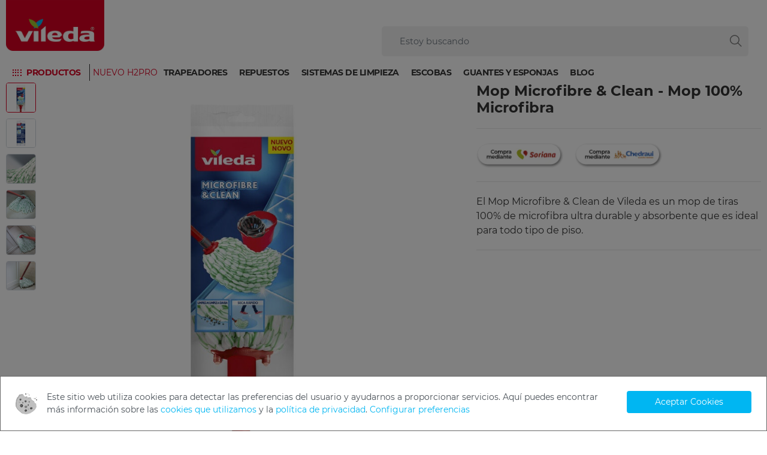

--- FILE ---
content_type: text/html;charset=UTF-8
request_url: https://www.vileda.mx/trapeadores/microfibra/clean
body_size: 21913
content:
<!DOCTYPE html>
<html lang="es_MX">
<head>
    <title>
        Eco Mop Microfibra | Vileda M&eacute;xico</title>

    <meta http-equiv="Content-Type" content="text/html; charset=utf-8"/>
    <meta http-equiv="X-UA-Compatible" content="IE=edge">
    <meta charset="utf-8">
    <meta name="viewport" content="width=device-width, initial-scale=1, maximum-scale=5">
<meta name="keywords" content=",,,,">
<meta name="description" content="Mop 100% microfibra Eco, m&aacute;xima resistencia, poder de limpieza y absorci&oacute;n, para todo tipo de pisos duros">
<meta property="og:title">
<meta property="og:description">
<meta property="og:url" content="https://www.vileda.mx/trapeadores/microfibra/clean">
<meta property="og:image">
<meta name="twitter:title">
<meta name="twitter:description">
<meta name="twitter:image">
<meta name="twitter:site">
<meta name="twitter:creator">
<meta name="twitter:card" content="summary_large_image">
<meta name="robots" content="noindex,follow">
<meta name="title" content="Eco Mop Microfibra">
<link rel="shortcut icon" type="image/x-icon" media="all" href="/medias/vileda-red-neg-16x16px.png?context=[base64]"/>
        <link media="all" rel="stylesheet" href="/_ui/responsive_b2c/theme-viledab2c/css/vendor.min.css?v=202601220903">
        <link media="all" rel="stylesheet" href="/_ui/responsive_b2c/theme-viledab2c/css/main.min.css?v=202601220903">
        <link media="all" rel="stylesheet" href="/_ui/responsive_b2c/theme-viledab2c/css/custom.min.css?v=202601220903">
    <script defer type="text/javascript">
    window.dataLayer = window.dataLayer || [];

    function gtag() {
        dataLayer.push(arguments);
    }

    gtag('consent', 'default', {
        'ad_storage': 'denied',
        'analytics_storage': 'denied',
        'ad_user_data': 'denied',
        'ad_personalization': 'denied',
        'wait_for_update': 2000,
    });
</script>

<script defer type="text/javascript">
    var GTM_ID = 'GTM-WQR3GZ2';
</script>

<div id="GTM_placeholder"></div>

<script defer type="text/javascript">
        if (document.cookie.indexOf('disableGTM=true') === -1) {
            (function (w, d, s, l, i) {
                w[l] = w[l] || [];
                w[l].push({
                    'gtm.start':
                        new Date().getTime(), event: 'gtm.js'
                });
                var f = d.getElementsByTagName(s)[0],
                    j = d.createElement(s), dl = l != 'dataLayer' ? '&l=' + l : '';
                j.async = true;
                j.src =
                    'https://www.googletagmanager.com/gtm.js?id=' + i + dl;
                f.parentNode.insertBefore(j, f);
            })(window, document, 'script', 'dataLayer', GTM_ID);
        }
    </script>





  







<link rel="shortcut icon" type="image/x-icon" media="all" href="/medias/vileda-red-neg-16x16px.png?context=[base64]"/>
    <link rel="shortcut icon" type="image/x-icon" media="all" href="/medias/vileda-red-neg-32x32px.png?context=[base64]"/>

    <link rel="manifest" href="/site.webmanifest">

    <link rel="canonical" href="https://www.vileda.mx/trapeadores/microfibra/clean">
    <link rel="mask-icon" href="/safari-pinned-tab.svg" color="#5bbad5">
    <meta name="msapplication-TileColor" content="#ffffff">
    <meta name="msapplication-TileImage" content="/mstile-144x144.png">
    <meta name="theme-color" content="#ffffff">
    <meta charset="utf-8">
    <meta name="viewport" content="width=device-width, initial-scale=1, shrink-to-fit=no">

    </head>

<body class="page-productDetails pageType-ProductPage template-pages-product-productDetailsPage  smartedit-page-uid-productDetails smartedit-page-uuid-eyJpdGVtSWQiOiJwcm9kdWN0RGV0YWlscyIsImNhdGFsb2dJZCI6InZjX214X0NvbnRlbnRDYXRhbG9nIiwiY2F0YWxvZ1ZlcnNpb24iOiJPbmxpbmUifQ== smartedit-catalog-version-uuid-vc_mx_ContentCatalog/Online  language-es_MX">
<div class="wrapper header-wrapper">
            <header>
    <div class="container mobileHeader">
        <div class="row">
            <div class="col-12">
                <div class="header__wrapper">
                    <nav class="navbar navbar-expand-md navbar-light align-items-end">
        <button class="navbar-toggler collapsed" type="button" data-toggle="collapse" data-target="#navbarContent"
                aria-controls="navbarContent" aria-expanded="false" aria-label="Toggle navigation">
        </button>
        <div class="collapse navbar-collapse" id="navbarContent">
            <ul class="navbar-nav desktopNav flex-wrap">
                <li class="nav-item dropdown">
                                 <button class="text-nowrap btn btn-link dropdown-toggle show-all-link to-top"
                                    id="flyout_0" data-toggle="dropdown" aria-haspopup="true" aria-expanded="false">
                                    Productos</button>
                                <div class="dropdown-menu" aria-labelledby="flyout_0">
                                    <div class="arrow arrow-top"></div>
                                    <a href="/kits-de-limpieza" class="dropdown-item " title="Sistemas de limpieza" target="_self" rel="noopener noreferrer">Sistemas de limpieza</a><a href="/trapeadores" class="dropdown-item " title="Trapeadores" target="_self" rel="noopener noreferrer">Trapeadores</a><a href="/trapeadores/cubetas" class="dropdown-item " title="Cubetas" target="_self" rel="noopener noreferrer">Cubetas</a><a href="/trapeadores/jalador" class="dropdown-item " title="Jaladores" target="_self" rel="noopener noreferrer">Jaladores</a><a href="/escobas" class="dropdown-item " title="Escobas" target="_self" rel="noopener noreferrer">Escobas</a><a href="/search/?text&#61;recogedor" class="dropdown-item " title="Recogedores" target="_self" rel="noopener noreferrer">Recogedores</a><a href="/guantes" class="dropdown-item " title="Guantes" target="_self" rel="noopener noreferrer">Guantes</a><a href="/fibras" class="dropdown-item " title="Fibras" target="_self" rel="noopener noreferrer">Fibras</a><a href="/cepillos" class="dropdown-item " title="Cepillos" target="_self" rel="noopener noreferrer">Cepillos</a><a href="/trapos" class="dropdown-item " title="Trapos" target="_self" rel="noopener noreferrer">Trapos</a></div>
                            </li>
                        <li class="yCmsComponent nav-item">
<a href="/h2pro" title="Nuevo H2prO" target="_self" rel="noopener noreferrer">Nuevo H2prO</a></li><li class="yCmsComponent nav-item">
<a href="https://www.vileda.mx/trapeadores" class="nav-link " title="Trapeadores" target="_self" rel="noopener noreferrer">Trapeadores</a></li><li class="yCmsComponent nav-item">
<a href="/repuestos" class="nav-link " title="Repuestos" target="_self" rel="noopener noreferrer">Repuestos</a></li><li class="yCmsComponent nav-item">
<a href="/kits-de-limpieza" class="nav-link " title="Sistemas de limpieza" target="_self" rel="noopener noreferrer">Sistemas de limpieza</a></li><li class="yCmsComponent nav-item">
<a href="https://www.vileda.mx/escobas" class="nav-link " title="Escobas" target="_self" rel="noopener noreferrer">Escobas</a></li><li class="yCmsComponent nav-item">
<a href="https://www.vileda.mx/search/?text&#61;guante&#43;esponja" class="nav-link " title="Guantes y esponjas" target="_self" rel="noopener noreferrer">Guantes y esponjas</a></li><li class="yCmsComponent nav-item">
<a href="https://www.vileda.mx/blog" class="nav-link " title="Blog" target="_self" rel="noopener noreferrer">Blog</a></li></ul>
            <div class="mobileNav">
                <ul class="navbar-nav ml-auto mr-auto">
                    <li class="nav-item level1open">
                                    <button class="btn btn-link">Productos</button>
                                </li>
                                <li class="nav-item">
                                            <a href="/kits-de-limpieza" class="dropdown-item " title="Sistemas de limpieza" target="_self" rel="noopener noreferrer">Sistemas de limpieza</a></li>
                                    <li class="nav-item">
                                            <a href="/trapeadores" class="dropdown-item " title="Trapeadores" target="_self" rel="noopener noreferrer">Trapeadores</a></li>
                                    <li class="nav-item">
                                            <a href="/trapeadores/cubetas" class="dropdown-item " title="Cubetas" target="_self" rel="noopener noreferrer">Cubetas</a></li>
                                    <li class="nav-item">
                                            <a href="/trapeadores/jalador" class="dropdown-item " title="Jaladores" target="_self" rel="noopener noreferrer">Jaladores</a></li>
                                    <li class="nav-item">
                                            <a href="/escobas" class="dropdown-item " title="Escobas" target="_self" rel="noopener noreferrer">Escobas</a></li>
                                    <li class="nav-item">
                                            <a href="/search/?text&#61;recogedor" class="dropdown-item " title="Recogedores" target="_self" rel="noopener noreferrer">Recogedores</a></li>
                                    <li class="nav-item">
                                            <a href="/guantes" class="dropdown-item " title="Guantes" target="_self" rel="noopener noreferrer">Guantes</a></li>
                                    <li class="nav-item">
                                            <a href="/fibras" class="dropdown-item " title="Fibras" target="_self" rel="noopener noreferrer">Fibras</a></li>
                                    <li class="nav-item">
                                            <a href="/cepillos" class="dropdown-item " title="Cepillos" target="_self" rel="noopener noreferrer">Cepillos</a></li>
                                    <li class="nav-item">
                                            <a href="/trapos" class="dropdown-item " title="Trapos" target="_self" rel="noopener noreferrer">Trapos</a></li>
                                    <li class="nav-item level1closed ">
                        <button class="btn btn-link to-top" id="mobile_dropdown_1"
                           data-toggle="dropdown" aria-haspopup="true"
                           aria-expanded="false">Mostrar por Tema</button>
                        <div class="dropdown-menu" aria-labelledby="mobile_dropdown_1">
                            <div class="nav-item__menu">
                                <button class="btn btn-link" data-toggle="dropdown" aria-haspopup="true"
                                   aria-expanded="true">Menu</button>
                            </div>
                            <a href="/h2pro" title="Nuevo H2prO" target="_self" rel="noopener noreferrer">Nuevo H2prO</a><a href="https://www.vileda.mx/trapeadores" class="nav-link " title="Trapeadores" target="_self" rel="noopener noreferrer">Trapeadores</a><a href="/repuestos" class="nav-link " title="Repuestos" target="_self" rel="noopener noreferrer">Repuestos</a><a href="/kits-de-limpieza" class="nav-link " title="Sistemas de limpieza" target="_self" rel="noopener noreferrer">Sistemas de limpieza</a><a href="https://www.vileda.mx/escobas" class="nav-link " title="Escobas" target="_self" rel="noopener noreferrer">Escobas</a><a href="https://www.vileda.mx/search/?text&#61;guante&#43;esponja" class="nav-link " title="Guantes y esponjas" target="_self" rel="noopener noreferrer">Guantes y esponjas</a><a href="https://www.vileda.mx/blog" class="nav-link " title="Blog" target="_self" rel="noopener noreferrer">Blog</a></div>
                    </li>
                    <li class="nav-item ">
                        </li>
                </ul>
            </div>
        </div>
    </nav>
<div class="left-spacer" style="width: 40px;"></div>

                    <a class="header__logo" href="/" aria-label="go to homepage">
            <img title="logo image" alt="logo image" src="/medias/V-logo-flag-RGB.jpg?context=bWFzdGVyfHJvb3R8ODM3Njh8aW1hZ2UvanBlZ3xhR0U0TDJnd05TODVNVEkyTlRjNU56azRNRFEyTG1wd1p3fDQ4OWYyNzlhZTNjYmJhZDNlZTlmMzc4ODMwMGEyNWU3Yzg0ZDFhYTMwMDg0ZTY4YWM0MjZhOGFiNjI3ZTk5NjU" >
        </a>
    <div class="header__usernav">
    <ul class="d-flex">
        <li class="d-none d-md-inline-block">
            <form id="search-form__desktop" name="search_form_SearchBox" method="get"
                  action="/search/">
                <div class="input-group search position-relative">
                    <input type="text" id="js-site-search-input"
                               class="form-control js-site-search-input" name="text" value=""
                               maxlength="100" placeholder="Estoy buscando"
                               data-options='{"autocompleteUrl" : "/search/autocomplete/SearchBox",
                       "minCharactersBeforeRequest" : "3",
                       "waitTimeBeforeRequest" : "500"}'>
                    <span class="input-group-text close-icon d-none"><i class="icon icon-close"></i></span>
                    <span class="input-group-text search-icon"><i class="icon icon-search"></i></span>

                    <div class="dropdown-menu">
                        <div class="arrow"></div>
                        <div class="m-3">
                            <span class="search-result">Resultados de la búsqueda</span>
                            <hr/>
                            <a href="#" target="_self">
                                Mostrar todo >
                            </a>
                        </div>
                    </div>
                </div>
            </form>
        </li>
        <li>
                    <div class="dropdown js-language-selector">
            </div>
    </li>
            </ul>
</div>

<div class="header__usernav mobile d-md-none">
    <form name="search_form_" method="get" action="/search/">
        <div class="input-group search">
            <input type="text" id="js-site-search-input"
                       class="form-control js-site-search-input" name="text" value=""
                       maxlength="100" placeholder="Estoy buscando"
                       data-options='{"autocompleteUrl" : "/search/autocomplete/SearchBox",
                       "minCharactersBeforeRequest" : "",
                       "waitTimeBeforeRequest" : ""}'>
            <span class="input-group-text close-icon d-none"><i class="icon icon-close"></i></span>
            <span class="input-group-text search-icon"><i class="icon icon-search"></i></span>

            <div class="dropdown-menu">
                <div class="arrow"></div>
                <div class="m-3">
                    <span class="search-result">Resultados de la búsqueda</span>
                    <hr/>
                    <a href="#" class="js-search-all" target="_self">
                        Mostrar todo >
                    </a>
                </div>
            </div>
        </div>
    </form>
</div>
</div>
            </div>
        </div>
    </div>
    <div class="container desktopHeader">
        <div class="row">
            <div class="col-12">
                <div class="header__wrapper">
                    <div class="block-left d-flex flex-wrap">
                        <a class="header__logo" href="/" aria-label="go to homepage">
            <img title="logo image" alt="logo image" src="/medias/V-logo-flag-RGB.jpg?context=bWFzdGVyfHJvb3R8ODM3Njh8aW1hZ2UvanBlZ3xhR0U0TDJnd05TODVNVEkyTlRjNU56azRNRFEyTG1wd1p3fDQ4OWYyNzlhZTNjYmJhZDNlZTlmMzc4ODMwMGEyNWU3Yzg0ZDFhYTMwMDg0ZTY4YWM0MjZhOGFiNjI3ZTk5NjU" >
        </a>
    <div class="metanav__wrapper">
                            <div class="header__metanav">
                                <div style="height: 24px;"></div>
                            </div>
                            <div class="header__usernav">
    <ul class="d-flex">
        <li class="d-none d-md-inline-block">
            <form id="search-form__desktop" name="search_form_SearchBox" method="get"
                  action="/search/">
                <div class="input-group search position-relative">
                    <input type="text" id="js-site-search-input"
                               class="form-control js-site-search-input" name="text" value=""
                               maxlength="100" placeholder="Estoy buscando"
                               data-options='{"autocompleteUrl" : "/search/autocomplete/SearchBox",
                       "minCharactersBeforeRequest" : "3",
                       "waitTimeBeforeRequest" : "500"}'>
                    <span class="input-group-text close-icon d-none"><i class="icon icon-close"></i></span>
                    <span class="input-group-text search-icon"><i class="icon icon-search"></i></span>

                    <div class="dropdown-menu">
                        <div class="arrow"></div>
                        <div class="m-3">
                            <span class="search-result">Resultados de la búsqueda</span>
                            <hr/>
                            <a href="#" target="_self">
                                Mostrar todo >
                            </a>
                        </div>
                    </div>
                </div>
            </form>
        </li>
        <li>
                    <div class="dropdown js-language-selector">
            </div>
    </li>
            </ul>
</div>

<div class="header__usernav mobile d-md-none">
    <form name="search_form_" method="get" action="/search/">
        <div class="input-group search">
            <input type="text" id="js-site-search-input"
                       class="form-control js-site-search-input" name="text" value=""
                       maxlength="100" placeholder="Estoy buscando"
                       data-options='{"autocompleteUrl" : "/search/autocomplete/SearchBox",
                       "minCharactersBeforeRequest" : "",
                       "waitTimeBeforeRequest" : ""}'>
            <span class="input-group-text close-icon d-none"><i class="icon icon-close"></i></span>
            <span class="input-group-text search-icon"><i class="icon icon-search"></i></span>

            <div class="dropdown-menu">
                <div class="arrow"></div>
                <div class="m-3">
                    <span class="search-result">Resultados de la búsqueda</span>
                    <hr/>
                    <a href="#" class="js-search-all" target="_self">
                        Mostrar todo >
                    </a>
                </div>
            </div>
        </div>
    </form>
</div>
</div>
                    </div>
                </div>
            </div>
        </div>
        <div class="row">
            <div class="col-12">
                <nav class="navbar navbar-expand-md navbar-light align-items-end">
        <button class="navbar-toggler collapsed" type="button" data-toggle="collapse" data-target="#navbarContent"
                aria-controls="navbarContent" aria-expanded="false" aria-label="Toggle navigation">
        </button>
        <div class="collapse navbar-collapse" id="navbarContent">
            <ul class="navbar-nav desktopNav flex-wrap">
                <li class="nav-item dropdown">
                                 <button class="text-nowrap btn btn-link dropdown-toggle show-all-link to-top"
                                    id="flyout_0" data-toggle="dropdown" aria-haspopup="true" aria-expanded="false">
                                    Productos</button>
                                <div class="dropdown-menu" aria-labelledby="flyout_0">
                                    <div class="arrow arrow-top"></div>
                                    <a href="/kits-de-limpieza" class="dropdown-item " title="Sistemas de limpieza" target="_self" rel="noopener noreferrer">Sistemas de limpieza</a><a href="/trapeadores" class="dropdown-item " title="Trapeadores" target="_self" rel="noopener noreferrer">Trapeadores</a><a href="/trapeadores/cubetas" class="dropdown-item " title="Cubetas" target="_self" rel="noopener noreferrer">Cubetas</a><a href="/trapeadores/jalador" class="dropdown-item " title="Jaladores" target="_self" rel="noopener noreferrer">Jaladores</a><a href="/escobas" class="dropdown-item " title="Escobas" target="_self" rel="noopener noreferrer">Escobas</a><a href="/search/?text&#61;recogedor" class="dropdown-item " title="Recogedores" target="_self" rel="noopener noreferrer">Recogedores</a><a href="/guantes" class="dropdown-item " title="Guantes" target="_self" rel="noopener noreferrer">Guantes</a><a href="/fibras" class="dropdown-item " title="Fibras" target="_self" rel="noopener noreferrer">Fibras</a><a href="/cepillos" class="dropdown-item " title="Cepillos" target="_self" rel="noopener noreferrer">Cepillos</a><a href="/trapos" class="dropdown-item " title="Trapos" target="_self" rel="noopener noreferrer">Trapos</a></div>
                            </li>
                        <li class="yCmsComponent nav-item">
<a href="/h2pro" title="Nuevo H2prO" target="_self" rel="noopener noreferrer">Nuevo H2prO</a></li><li class="yCmsComponent nav-item">
<a href="https://www.vileda.mx/trapeadores" class="nav-link " title="Trapeadores" target="_self" rel="noopener noreferrer">Trapeadores</a></li><li class="yCmsComponent nav-item">
<a href="/repuestos" class="nav-link " title="Repuestos" target="_self" rel="noopener noreferrer">Repuestos</a></li><li class="yCmsComponent nav-item">
<a href="/kits-de-limpieza" class="nav-link " title="Sistemas de limpieza" target="_self" rel="noopener noreferrer">Sistemas de limpieza</a></li><li class="yCmsComponent nav-item">
<a href="https://www.vileda.mx/escobas" class="nav-link " title="Escobas" target="_self" rel="noopener noreferrer">Escobas</a></li><li class="yCmsComponent nav-item">
<a href="https://www.vileda.mx/search/?text&#61;guante&#43;esponja" class="nav-link " title="Guantes y esponjas" target="_self" rel="noopener noreferrer">Guantes y esponjas</a></li><li class="yCmsComponent nav-item">
<a href="https://www.vileda.mx/blog" class="nav-link " title="Blog" target="_self" rel="noopener noreferrer">Blog</a></li></ul>
            <div class="mobileNav">
                <ul class="navbar-nav ml-auto mr-auto">
                    <li class="nav-item level1open">
                                    <button class="btn btn-link">Productos</button>
                                </li>
                                <li class="nav-item">
                                            <a href="/kits-de-limpieza" class="dropdown-item " title="Sistemas de limpieza" target="_self" rel="noopener noreferrer">Sistemas de limpieza</a></li>
                                    <li class="nav-item">
                                            <a href="/trapeadores" class="dropdown-item " title="Trapeadores" target="_self" rel="noopener noreferrer">Trapeadores</a></li>
                                    <li class="nav-item">
                                            <a href="/trapeadores/cubetas" class="dropdown-item " title="Cubetas" target="_self" rel="noopener noreferrer">Cubetas</a></li>
                                    <li class="nav-item">
                                            <a href="/trapeadores/jalador" class="dropdown-item " title="Jaladores" target="_self" rel="noopener noreferrer">Jaladores</a></li>
                                    <li class="nav-item">
                                            <a href="/escobas" class="dropdown-item " title="Escobas" target="_self" rel="noopener noreferrer">Escobas</a></li>
                                    <li class="nav-item">
                                            <a href="/search/?text&#61;recogedor" class="dropdown-item " title="Recogedores" target="_self" rel="noopener noreferrer">Recogedores</a></li>
                                    <li class="nav-item">
                                            <a href="/guantes" class="dropdown-item " title="Guantes" target="_self" rel="noopener noreferrer">Guantes</a></li>
                                    <li class="nav-item">
                                            <a href="/fibras" class="dropdown-item " title="Fibras" target="_self" rel="noopener noreferrer">Fibras</a></li>
                                    <li class="nav-item">
                                            <a href="/cepillos" class="dropdown-item " title="Cepillos" target="_self" rel="noopener noreferrer">Cepillos</a></li>
                                    <li class="nav-item">
                                            <a href="/trapos" class="dropdown-item " title="Trapos" target="_self" rel="noopener noreferrer">Trapos</a></li>
                                    <li class="nav-item level1closed ">
                        <button class="btn btn-link to-top" id="mobile_dropdown_1"
                           data-toggle="dropdown" aria-haspopup="true"
                           aria-expanded="false">Mostrar por Tema</button>
                        <div class="dropdown-menu" aria-labelledby="mobile_dropdown_1">
                            <div class="nav-item__menu">
                                <button class="btn btn-link" data-toggle="dropdown" aria-haspopup="true"
                                   aria-expanded="true">Menu</button>
                            </div>
                            <a href="/h2pro" title="Nuevo H2prO" target="_self" rel="noopener noreferrer">Nuevo H2prO</a><a href="https://www.vileda.mx/trapeadores" class="nav-link " title="Trapeadores" target="_self" rel="noopener noreferrer">Trapeadores</a><a href="/repuestos" class="nav-link " title="Repuestos" target="_self" rel="noopener noreferrer">Repuestos</a><a href="/kits-de-limpieza" class="nav-link " title="Sistemas de limpieza" target="_self" rel="noopener noreferrer">Sistemas de limpieza</a><a href="https://www.vileda.mx/escobas" class="nav-link " title="Escobas" target="_self" rel="noopener noreferrer">Escobas</a><a href="https://www.vileda.mx/search/?text&#61;guante&#43;esponja" class="nav-link " title="Guantes y esponjas" target="_self" rel="noopener noreferrer">Guantes y esponjas</a><a href="https://www.vileda.mx/blog" class="nav-link " title="Blog" target="_self" rel="noopener noreferrer">Blog</a></div>
                    </li>
                    <li class="nav-item ">
                        </li>
                </ul>
            </div>
        </div>
    </nav>
</div>
        </div>
    </div>

    </header>

</div>

        <div class="wrapper" role="main">
            <content >
                <div class="selling-slot container">
    <div class="row justify-content-center">
        <div class="col-12">
            <div class="row selling-slot-row">
                











<div class="d-none d-md-block col-md-1 pr-md-6 wrapper__thumb">
    <ul class="thumbs">
        
            
                
                
                
                    
                
            
                
                
                
                    
                
            
                
                
                
                    
                
            
                
                
                
                    
                
            
                
                
                
                    
                
            
                
                
                
                    
                
            
                
                
                
                    
                
            
                
                
                
                    
                
            
                
                
                
                    
                
            
                
                
                
                    
                        <li>
                            <div class="btn-a-link">
                                
                                    


                                    

                                <img src="/medias/MX-FCL-30-CLEAN-159820.jpg-VC-Prod-Sell-Slot?context=[base64]" data-src="/medias/MX-FCL-30-CLEAN-159820.jpg-VC-Prod-Sell-Slot?context=[base64]"
                                     
                                       />
                            </div>
                        </li>
                    
                
            
                
                
                
                    
                
            
                
                
                
                    
                
            
                
                
                
                    
                
            
                
                
                
                    
                
            
                
                
                
                    
                
            
                
                
                
                    
                
            
                
                
                
                    
                
            
                
                
                
                    
                
            
                
                
                
                    
                
            
                
                
                
                    
                
            
                
                
                
                    
                
            
                
                
                
                    
                
            
                
                
                
                    
                
            
                
                
                
                    
                
            
                
                
                
                    
                
            
                
                
                
                    
                
            
                
                
                
                    
                
            
                
                
                
                    
                        <li>
                            <div class="btn-a-link">
                                
                                    


                                    

                                <img src="/medias/MX-FCL-30-Eco-159820-2.jpg-VC-Prod-Sell-Slot?context=[base64]" data-src="/medias/MX-FCL-30-Eco-159820-2.jpg-VC-Prod-Sell-Slot?context=[base64]"
                                     
                                       />
                            </div>
                        </li>
                    
                
            
                
                
                
                    
                
            
                
                
                
                    
                
            
                
                
                
                    
                
            
                
                
                
                    
                
            
                
                
                
                    
                
            
                
                
                
                    
                
            
                
                
                
                    
                
            
                
                
                
                    
                
            
                
                
                
                    
                
            
                
                
                
                    
                        <li>
                            <div class="btn-a-link">
                                
                                    


                                    

                                <img src="/medias/MX-FCL-30-Eco-159820-2-VC-Prod-Sell-Slot?context=bWFzdGVyfHJvb3R8NTI4OTh8aW1hZ2UvanBlZ3xhR05oTDJnek15ODVNakEyTnpJNE5qVTBPRGM0TG1wd1p3fDg2MDkzYmZkYTZjZjkzODVmOTc5OGUxZDRjMjUyOTRhM2IwNzYwNWU3ODVkY2EzZjIxODFiYTRiNDlkMWYwYTM" data-src="/medias/MX-FCL-30-Eco-159820-2-VC-Prod-Sell-Slot?context=bWFzdGVyfHJvb3R8NTI4OTh8aW1hZ2UvanBlZ3xhR05oTDJnek15ODVNakEyTnpJNE5qVTBPRGM0TG1wd1p3fDg2MDkzYmZkYTZjZjkzODVmOTc5OGUxZDRjMjUyOTRhM2IwNzYwNWU3ODVkY2EzZjIxODFiYTRiNDlkMWYwYTM"
                                     
                                       />
                            </div>
                        </li>
                    
                
            
                
                
                
                    
                
            
                
                
                
                    
                
            
                
                
                
                    
                
            
                
                
                
                    
                
            
                
                
                
                    
                
            
                
                
                
                    
                
            
                
                
                
                    
                        <li>
                            <div class="btn-a-link">
                                
                                    


                                    

                                <img src="/medias/MX-FCL-30-Eco-159820-3-VC-Prod-Sell-Slot?context=bWFzdGVyfHJvb3R8MTE1ODQ1fGltYWdlL2pwZWd8YUdFeEwyaGlPQzg1TWpBMk56STVNRFE0TURrMExtcHdad3wyYWMwNzc2NTU2NWNkOGRmZDY4ZWU3MzU4OWNkNDc0NThjNGJhY2JkNWQ5OGI0ZTMxNjAwZGY3ODE0NTEzZTdi" data-src="/medias/MX-FCL-30-Eco-159820-3-VC-Prod-Sell-Slot?context=bWFzdGVyfHJvb3R8MTE1ODQ1fGltYWdlL2pwZWd8YUdFeEwyaGlPQzg1TWpBMk56STVNRFE0TURrMExtcHdad3wyYWMwNzc2NTU2NWNkOGRmZDY4ZWU3MzU4OWNkNDc0NThjNGJhY2JkNWQ5OGI0ZTMxNjAwZGY3ODE0NTEzZTdi"
                                     
                                       />
                            </div>
                        </li>
                    
                
            
                
                
                
                    
                
            
                
                
                
                    
                
            
                
                
                
                    
                
            
                
                
                
                    
                
            
                
                
                
                    
                
            
                
                
                
                    
                
            
                
                
                
                    
                        <li>
                            <div class="btn-a-link">
                                
                                    


                                    

                                <img src="/medias/MX-FCL-30-Eco-159820-4-VC-Prod-Sell-Slot?context=bWFzdGVyfHJvb3R8ODMxOTJ8aW1hZ2UvanBlZ3xhR0ppTDJnek1TODVNakEyTnpJNU5EUXhNekV3TG1wd1p3fDc3OTNiZjk0OGQwOWQ0NTZlMTA0OWZmMGM5NjQzMTUxMjFkZTg1NmQ1NWY2Njg1MWQ4ZGM1NmUzMTllOGU5NDU" data-src="/medias/MX-FCL-30-Eco-159820-4-VC-Prod-Sell-Slot?context=bWFzdGVyfHJvb3R8ODMxOTJ8aW1hZ2UvanBlZ3xhR0ppTDJnek1TODVNakEyTnpJNU5EUXhNekV3TG1wd1p3fDc3OTNiZjk0OGQwOWQ0NTZlMTA0OWZmMGM5NjQzMTUxMjFkZTg1NmQ1NWY2Njg1MWQ4ZGM1NmUzMTllOGU5NDU"
                                     
                                       />
                            </div>
                        </li>
                    
                
            
                
                
                
                    
                
            
                
                
                
                    
                
            
                
                
                
                    
                
            
                
                
                
                    
                
            
                
                
                
                    
                
            
                
                
                
                    
                
            
                
                
                
                    
                        <li>
                            <div class="btn-a-link">
                                
                                    


                                    

                                <img src="/medias/MX-FCL-30-Eco-159820-5-VC-Prod-Sell-Slot?context=bWFzdGVyfHJvb3R8NzAzNDZ8aW1hZ2UvanBlZ3xhREEyTDJnM01TODVNakEyTnpJNU9ETTBOVEkyTG1wd1p3fDAyMzA1ZGYxNjlhMGNiZjc5M2Y3NjIyOTFlYzlkZDdjMjM4YmY3Y2VmOWRiMDIxNmI3MTM5ODI0NDU2MmYwMjk" data-src="/medias/MX-FCL-30-Eco-159820-5-VC-Prod-Sell-Slot?context=bWFzdGVyfHJvb3R8NzAzNDZ8aW1hZ2UvanBlZ3xhREEyTDJnM01TODVNakEyTnpJNU9ETTBOVEkyTG1wd1p3fDAyMzA1ZGYxNjlhMGNiZjc5M2Y3NjIyOTFlYzlkZDdjMjM4YmY3Y2VmOWRiMDIxNmI3MTM5ODI0NDU2MmYwMjk"
                                     
                                       />
                            </div>
                        </li>
                    
                
            
                
                
                
                    
                
            
                
                
                
                    
                
            
                
                
                
                    
                
            
                
                
                
                    
                
            
                
                
                
                    
                
            
        
    </ul>
</div>

<div class="d-none d-md-block col-md-6 pr-md-6 wrapper__productImage">
    <div class="embed-responsive embed-responsive-16by9" id="videoplayer" style="display:none;">
        <iframe class="embed-responsive-item" src="" allowfullscreen
                sandbox="allow-scripts allow-same-origin allow-presentation" id="videoplayframe"></iframe>
    </div>
    
    <span class="zoom">
                    
                        
                            <img src="" class="img-fluid" id="bigProductImg"
                                 style="width: 100%; aspect-ratio: auto 1/1" />
                        
                        
                    
                    </span>
</div>


<div class="container carousel pdp-carousel d-block d-md-none mt- mb- col-12">
    <div class="row">
        <div class="col-12">
            <div class="swiper-container mb-5">
                <div class="swiper-wrapper py-3">
                    
                        
                            
                                
                                    

                                
                            
                                
                                    

                                
                            
                                
                                    

                                
                            
                                
                                    

                                
                            
                                
                                    

                                
                            
                                
                                    

                                
                            
                                
                                    

                                
                            
                                
                                    

                                
                            
                                
                                    

                                
                            
                                
                                    
                                        <div class="swiper-slide carousel__item">
                                            
                                            <div class="image-wrapper zoom">
                                                <img src="/medias/MX-FCL-30-CLEAN-159820.jpg-VC-Prod-Sell-Slot?context=[base64]" class="img-fluid rounded"
                                                     style="width: 100%; aspect-ratio: auto 1/1"
                                                     
                                                      />
                                            </div>
                                        </div>
                                        
                                    

                                
                            
                                
                                    

                                
                            
                                
                                    

                                
                            
                                
                                    

                                
                            
                                
                                    

                                
                            
                                
                                    

                                
                            
                                
                                    

                                
                            
                                
                                    

                                
                            
                                
                                    

                                
                            
                                
                                    

                                
                            
                                
                                    

                                
                            
                                
                                    

                                
                            
                                
                                    

                                
                            
                                
                                    

                                
                            
                                
                                    

                                
                            
                                
                                    

                                
                            
                                
                                    

                                
                            
                                
                                    

                                
                            
                                
                                    
                                        <div class="swiper-slide carousel__item">
                                            
                                            <div class="image-wrapper zoom">
                                                <img src="/medias/MX-FCL-30-Eco-159820-2.jpg-VC-Prod-Sell-Slot?context=[base64]" class="img-fluid rounded"
                                                     style="width: 100%; aspect-ratio: auto 1/1"
                                                     
                                                      />
                                            </div>
                                        </div>
                                        
                                    

                                
                            
                                
                                    

                                
                            
                                
                                    

                                
                            
                                
                                    

                                
                            
                                
                                    

                                
                            
                                
                                    

                                
                            
                                
                                    

                                
                            
                                
                                    

                                
                            
                                
                                    

                                
                            
                                
                                    

                                
                            
                                
                                    
                                        <div class="swiper-slide carousel__item">
                                            
                                            <div class="image-wrapper zoom">
                                                <img src="/medias/MX-FCL-30-Eco-159820-2-VC-Prod-Sell-Slot?context=bWFzdGVyfHJvb3R8NTI4OTh8aW1hZ2UvanBlZ3xhR05oTDJnek15ODVNakEyTnpJNE5qVTBPRGM0TG1wd1p3fDg2MDkzYmZkYTZjZjkzODVmOTc5OGUxZDRjMjUyOTRhM2IwNzYwNWU3ODVkY2EzZjIxODFiYTRiNDlkMWYwYTM" class="img-fluid rounded"
                                                     style="width: 100%; aspect-ratio: auto 1/1"
                                                     
                                                      />
                                            </div>
                                        </div>
                                        
                                    

                                
                            
                                
                                    

                                
                            
                                
                                    

                                
                            
                                
                                    

                                
                            
                                
                                    

                                
                            
                                
                                    

                                
                            
                                
                                    

                                
                            
                                
                                    
                                        <div class="swiper-slide carousel__item">
                                            
                                            <div class="image-wrapper zoom">
                                                <img src="/medias/MX-FCL-30-Eco-159820-3-VC-Prod-Sell-Slot?context=bWFzdGVyfHJvb3R8MTE1ODQ1fGltYWdlL2pwZWd8YUdFeEwyaGlPQzg1TWpBMk56STVNRFE0TURrMExtcHdad3wyYWMwNzc2NTU2NWNkOGRmZDY4ZWU3MzU4OWNkNDc0NThjNGJhY2JkNWQ5OGI0ZTMxNjAwZGY3ODE0NTEzZTdi" class="img-fluid rounded"
                                                     style="width: 100%; aspect-ratio: auto 1/1"
                                                     
                                                      />
                                            </div>
                                        </div>
                                        
                                    

                                
                            
                                
                                    

                                
                            
                                
                                    

                                
                            
                                
                                    

                                
                            
                                
                                    

                                
                            
                                
                                    

                                
                            
                                
                                    

                                
                            
                                
                                    
                                        <div class="swiper-slide carousel__item">
                                            
                                            <div class="image-wrapper zoom">
                                                <img src="/medias/MX-FCL-30-Eco-159820-4-VC-Prod-Sell-Slot?context=bWFzdGVyfHJvb3R8ODMxOTJ8aW1hZ2UvanBlZ3xhR0ppTDJnek1TODVNakEyTnpJNU5EUXhNekV3TG1wd1p3fDc3OTNiZjk0OGQwOWQ0NTZlMTA0OWZmMGM5NjQzMTUxMjFkZTg1NmQ1NWY2Njg1MWQ4ZGM1NmUzMTllOGU5NDU" class="img-fluid rounded"
                                                     style="width: 100%; aspect-ratio: auto 1/1"
                                                     
                                                      />
                                            </div>
                                        </div>
                                        
                                    

                                
                            
                                
                                    

                                
                            
                                
                                    

                                
                            
                                
                                    

                                
                            
                                
                                    

                                
                            
                                
                                    

                                
                            
                                
                                    

                                
                            
                                
                                    
                                        <div class="swiper-slide carousel__item">
                                            
                                            <div class="image-wrapper zoom">
                                                <img src="/medias/MX-FCL-30-Eco-159820-5-VC-Prod-Sell-Slot?context=bWFzdGVyfHJvb3R8NzAzNDZ8aW1hZ2UvanBlZ3xhREEyTDJnM01TODVNakEyTnpJNU9ETTBOVEkyTG1wd1p3fDAyMzA1ZGYxNjlhMGNiZjc5M2Y3NjIyOTFlYzlkZDdjMjM4YmY3Y2VmOWRiMDIxNmI3MTM5ODI0NDU2MmYwMjk" class="img-fluid rounded"
                                                     style="width: 100%; aspect-ratio: auto 1/1"
                                                     
                                                      />
                                            </div>
                                        </div>
                                        
                                    

                                
                            
                                
                                    

                                
                            
                                
                                    

                                
                            
                                
                                    

                                
                            
                                
                                    

                                
                            
                                
                                    

                                
                            
                        
                        
                    
                </div>
                <div class="swiper-pagination"></div>
                <div class="swiper-button-prev rounded-right"></div>
                <div class="swiper-button-next rounded-left"></div>
            </div>
        </div>
    </div>
</div>
<div class="col-12 col-md-5 pl-md-0 pl-md-6 wrapper__description">
                    <h1 class="product-name">Mop Microfibre & Clean - Mop 100% Microfibra</h1>

                    <div class="availability">
                                                <p class='text-success'><strong></strong></p>
                                            </div>
                                            <hr>
                                            <div>
                                                <p><strong></strong></p>
                                                <p></p>
                                                <div class="row">
                                                    <div class="col-4">
                                                            <a href="https://superentucasa.soriana.com/Default.aspx?p=13351&s=11359319&key=b1ff5359-c316-4075-89f9-653404812c6e">
                                                                <img src="/medias/MX-new-soriana.png?context=bWFzdGVyfHJvb3R8MTMzMTF8aW1hZ2UvcG5nfGFEQmlMMmhtTVM4NU9EQTJOakUwTURNMk5URXdMMDFZTFc1bGR5MXpiM0pwWVc1aExuQnVad3w4ZGJkMDg0NDIzOGRmMTg5YTIyNThlNDJjZjQ4ODMwZGFhNDE3MjY5Mzc1MDU5NGMzY2EzM2EzZWI1NWI3YTcy"
                                                                             class="img-fluid rounded">
                                                                    </a>
                                                        </div>
                                                    <div class="col-4">
                                                            <a href="https://www.chedraui.com.mx/Departamentos/Hogar/Jarcer%C3%ADa/Trapeadores-y-mops/Vileda-Sistema-Ecomop-de-Microfibra/p/000000000003570610?siteName=Sitio+de+Chedraui">
                                                                <img src="/medias/MX-new-chedraui.png?context=bWFzdGVyfHJvb3R8MTM5NTR8aW1hZ2UvcG5nfGFEWXlMMmhtTVM4NU9EQTJOakUwTURZNU1qYzRMMDFZTFc1bGR5MWphR1ZrY21GMWFTNXdibWN8N2VjYmQ0YmE2ZWI2YmQxODFlMzk1M2I1MGI1MGRiYTY5MjIwNzdkODA5MTg4ZGNkNGQ3ZGQyN2FhZjAwZWE1Yw"
                                                                             class="img-fluid rounded">
                                                                    </a>
                                                        </div>
                                                    </div>
                                            </div>
                                        <hr>
                        <div class="productDetails minElems">
                                <p>El Mop Microfibre &amp; Clean de Vileda es un mop de tiras 100% de microfibra ultra durable y absorbente que es ideal para todo tipo de piso.</p>
</div>
                        <hr/>
                    <div class="awards">
                        <ul>
                            </ul>
                    </div>
                </div>

            </div>
        </div>
    </div>
</div>

<script>
        window.dataLayer.push(
            {"event":"enhanced ecommerce","ecommerceCategory":"enhanced ecommerce","ecommerceAction":"product detail view","ecommerceLabel":"Mop Microfibre & Clean - Mop 100% Microfibra","ecommerce":{"currencyCode":"MXN","detail":{"products":[{"id":"159820","name":"Mop Microfibre & Clean - Mop 100% Microfibra","brand":"Vileda","variant":""}]}}}
        );
    </script>



<div class="modal fade" id="modalLogin" tabindex="-1" role="dialog" aria-hidden="true">
    <div class="modal-dialog modal-lg" role="document">
        <div class="modal-content">
            <div class="modal-header">
                <span class="modal-header__title">consumer.account.wishlist.login.modal.title</span>
                <button type="button" class="close" data-dismiss="modal" aria-label="Close">
                    <span class="icon icon-close"></span>
                </button>
            </div>
            <div class="modal-body">
                <p>consumer.account.wishlist.login.modal.body</p>
                <div class="text-right">
                    <a href="/login-registration">
                        <button type="button" class="btn btn-primary float-right js-continue-navigation">
                            consumer.account.wishlist.login.modal.button.text
                        </button>
                    </a>
                </div>
            </div>
        </div>
    </div>
</div><script type="application/ld+json">
    {
        "@context": "https://schema.org/",
        "@type": "Product",
        "description": "Mop 100% microfibra Eco, máxima resistencia, poder de limpieza y absorción, para todo tipo de pisos duros",
            "name": "Eco Mop Microfibra",
            "image": [
             
                     "https://www.vileda.mx/medias/?context=bWFzdGVyfHJvb3R8OTMwMDZ8aW1hZ2UvanBlZ3xhR1kwTDJoa1pDODVNamM0TXpBMk5ERTROekU0fDI4N2QxMDYyNDMzYjQzMDljZWRiOGM2ZWVkN2YxYzkyNWZhYTI3NjFjZjI0MmIyNDE3NDM0MWY0YTQ2NjMyMmI",
                     "https://www.vileda.mx/medias/MX-FCL-30-CLEAN-159820.jpg-carouselImage?context=[base64]",
                     "https://www.vileda.mx/medias/MX-FCL-30-CLEAN-159820.jpg-carouselThumbnail?context=[base64]",
                     "https://www.vileda.mx/medias/MX-FCL-30-CLEAN-159820.jpg-productThumbnailForGif?context=[base64]",
                     "https://www.vileda.mx/medias/MX-FCL-30-CLEAN-159820.jpg-productImageForGif?context=[base64]",
                     "https://www.vileda.mx/medias/MX-FCL-30-CLEAN-159820.jpg-consumerProductThumbnail?context=[base64]",
                     "https://www.vileda.mx/medias/MX-FCL-30-CLEAN-159820.jpg-consumerProductCarousel?context=[base64]",
                     "https://www.vileda.mx/medias/MX-FCL-30-CLEAN-159820.jpg-consumerSearchResultImage?context=[base64]",
                     "https://www.vileda.mx/medias/MX-FCL-30-CLEAN-159820.jpg-consumerProductImage?context=[base64]",
                     "https://www.vileda.mx/medias/MX-FCL-30-CLEAN-159820.jpg-VC-Prod-Sell-Slot?context=[base64]",
                     "https://www.vileda.mx/medias/MX-FCL-30-CLEAN-159820.jpg-VC-Prod-Highlight?context=[base64]",
                     "https://www.vileda.mx/medias/MX-FCL-30-CLEAN-159820.jpg-VC-Prod-Campaign?context=[base64]",
                     "https://www.vileda.mx/medias/MX-FCL-30-CLEAN-159820.jpg-VC-Prod-Comparison?context=[base64]",
                     "https://www.vileda.mx/medias/MX-FCL-30-CLEAN-159820.jpg-VC-Prod-3-Step?context=[base64]",
                     "https://www.vileda.mx/medias/MX-FCL-30-CLEAN-159820.jpg-VC-Prod-Feature?context=[base64]",
                     "https://www.vileda.mx/medias/MX-FCL-30-CLEAN-159820.jpg-VC-Prod-Tile?context=[base64]",
                     "https://www.vileda.mx/medias/MX-FCL-30-CLEAN-159820.jpg-productThumbnail?context=[base64]",
                     "https://www.vileda.mx/medias/MX-FCL-30-CLEAN-159820.jpg-productImage?context=[base64]",
                     "https://www.vileda.mx/medias/MX-FCL-30-Eco-159820-2.jpg-productThumbnailForGif?context=[base64]",
                     "https://www.vileda.mx/medias/?context=bWFzdGVyfHJvb3R8MTEzOTk0fGltYWdlL2pwZWd8YUdZMkwyZzVZUzg1TWpjNE5qTTFNamM0TXpZMnxkOTcxMmM3YjM2NmRhNTc4NzRiZTMyMmI5OTczNTM0ZWI3N2IyZWQ5M2M5ZmQ2MDY2ZmMzNDQwY2FhNzNiNmU1",
                     "https://www.vileda.mx/medias/MX-FCL-30-Eco-159820-2.jpg-carouselImage?context=[base64]",
                     "https://www.vileda.mx/medias/MX-FCL-30-Eco-159820-2.jpg-carouselThumbnail?context=[base64]",
                     "https://www.vileda.mx/medias/MX-FCL-30-Eco-159820-2.jpg-productImageForGif?context=[base64]",
                     "https://www.vileda.mx/medias/MX-FCL-30-Eco-159820-2.jpg-consumerProductThumbnail?context=[base64]",
                     "https://www.vileda.mx/medias/MX-FCL-30-Eco-159820-2.jpg-consumerProductCarousel?context=[base64]",
                     "https://www.vileda.mx/medias/MX-FCL-30-Eco-159820-2.jpg-consumerSearchResultImage?context=[base64]",
                     "https://www.vileda.mx/medias/MX-FCL-30-Eco-159820-2.jpg-consumerProductImage?context=[base64]",
                     "https://www.vileda.mx/medias/MX-FCL-30-Eco-159820-2.jpg-VC-Prod-Sell-Slot?context=[base64]",
                     "https://www.vileda.mx/medias/MX-FCL-30-Eco-159820-2.jpg-VC-Prod-Highlight?context=[base64]",
                     "https://www.vileda.mx/medias/MX-FCL-30-Eco-159820-2.jpg-VC-Prod-Campaign?context=[base64]",
                     "https://www.vileda.mx/medias/MX-FCL-30-Eco-159820-2.jpg-VC-Prod-Comparison?context=[base64]",
                     "https://www.vileda.mx/medias/MX-FCL-30-Eco-159820-2.jpg-VC-Prod-3-Step?context=[base64]",
                     "https://www.vileda.mx/medias/MX-FCL-30-Eco-159820-2.jpg-VC-Prod-Feature?context=[base64]",
                     "https://www.vileda.mx/medias/MX-FCL-30-Eco-159820-2.jpg-VC-Prod-Tile?context=[base64]",
                     "https://www.vileda.mx/medias/MX-FCL-30-Eco-159820-2.jpg-productThumbnail?context=[base64]",
                     "https://www.vileda.mx/medias/MX-FCL-30-Eco-159820-2.jpg-productImage?context=[base64]",
                     "https://www.vileda.mx/medias/MX-FCL-30-Eco-159820-2.jpg?context=bWFzdGVyfHJvb3R8MTU4MjU4fGltYWdlL2pwZWd8YUdabEwyaGtPUzg1TWpBMk56STRORFU0TWpjd0xtcHdad3xlMDE4MTg0N2ZlYjhiOWQyZjYzOTI3ZDQwYzcyOTc4ZTI5ZTljMDk4ZTdiOGVjYjY3ZTUwOTYxNmJmZWEwOWRk",
                     "https://www.vileda.mx/medias/MX-FCL-30-Eco-159820-2-VC-Prod-Sell-Slot?context=bWFzdGVyfHJvb3R8NTI4OTh8aW1hZ2UvanBlZ3xhR05oTDJnek15ODVNakEyTnpJNE5qVTBPRGM0TG1wd1p3fDg2MDkzYmZkYTZjZjkzODVmOTc5OGUxZDRjMjUyOTRhM2IwNzYwNWU3ODVkY2EzZjIxODFiYTRiNDlkMWYwYTM",
                     "https://www.vileda.mx/medias/MX-FCL-30-Eco-159820-2-VC-Prod-Highlight?context=bWFzdGVyfHJvb3R8NDU1Mjd8aW1hZ2UvanBlZ3xhRFl6TDJnMU9DODVNakEyTnpJNE56SXdOREUwTG1wd1p3fGRmNTNkYzg4MGZmZmViZjY1MjlmYWE2ZmI3Y2FlMDQxNzYwZDY0NDljZTIzOTA1YzQ4YjU4ZTI1YWNiMGYwODg",
                     "https://www.vileda.mx/medias/MX-FCL-30-Eco-159820-2-VC-Prod-Comparison?context=bWFzdGVyfHJvb3R8MTA3ODJ8aW1hZ2UvanBlZ3xhR1F4TDJoak55ODVNakEyTnpJNE56ZzFPVFV3TG1wd1p3fGM3ZjA4NGZmMjhlMDI5MTk0ZjcyYWVmMWQyMjRiOTE2MTE2NThkMDkwZTM4NjIzMWVmOGNmZWY4YmYxMzk2MGY",
                     "https://www.vileda.mx/medias/MX-FCL-30-Eco-159820-2-VC-Prod-Feature?context=bWFzdGVyfHJvb3R8NDk0OXxpbWFnZS9qcGVnfGFEVTNMMmd3WlM4NU1qQTJOekk0T0RVeE5EZzJMbXB3Wnd8MTEyMjczNjdkMGY4ZTdkN2FmYjZiMWJiNWJhOWE2ZTY5YzlmMjk5NzdkMDBhNzQwOTA0ZWUxNTM4N2ZiODQ2ZA",
                     "https://www.vileda.mx/medias/MX-FCL-30-Eco-159820-2-VC-Prod-Tile?context=bWFzdGVyfHJvb3R8MTI5ODZ8aW1hZ2UvanBlZ3xhRGc1TDJnMVlTODVNakEyTnpJNE9URTNNREl5TG1wd1p3fDM5ZjIwZTM3OWYzNTY3MDlmZTBmYjAxMDA0OWNmNzRkMzFkODZmZTM1ZTU1Mjc0MDAwZmJiZWMwZGVlOWQ5YTg",
                     "https://www.vileda.mx/medias/MX-FCL-30-Eco-159820-2-consumerProductCarousel?context=bWFzdGVyfHJvb3R8MTIzNjF8aW1hZ2UvanBlZ3xhRFl3TDJnNE15ODVNakEyTnpJNE9UZ3lOVFU0TG1wd1p3fGI0NzczYWVjNTY5NzU0ZDY0MDQ2MjhmYWUxNzI5MzFlNWVjOTAzMTU1ZGJhZGZjYTU3NGJiYzIzYzUyZTI3ODY",
                     "https://www.vileda.mx/medias/MX-FCL-30-Eco-159820-3.jpg?context=bWFzdGVyfHJvb3R8Mjc5NzkwfGltYWdlL2pwZWd8YURnNUwyaGpOaTg1TWpBMk56STRORGt4TURNNExtcHdad3w0OGM3ZWNlNDAyZDc3ZTQ1ZWVlNTQ5OTRlZGUzMDhjYTI3ZGE0MDBhYzdjMTVmODlkOTJkMWQ1ZWVmZjZhOTQ4",
                     "https://www.vileda.mx/medias/MX-FCL-30-Eco-159820-3-VC-Prod-Sell-Slot?context=bWFzdGVyfHJvb3R8MTE1ODQ1fGltYWdlL2pwZWd8YUdFeEwyaGlPQzg1TWpBMk56STVNRFE0TURrMExtcHdad3wyYWMwNzc2NTU2NWNkOGRmZDY4ZWU3MzU4OWNkNDc0NThjNGJhY2JkNWQ5OGI0ZTMxNjAwZGY3ODE0NTEzZTdi",
                     "https://www.vileda.mx/medias/MX-FCL-30-Eco-159820-3-VC-Prod-Highlight?context=bWFzdGVyfHJvb3R8OTcwNTd8aW1hZ2UvanBlZ3xhRFV4TDJnNE1TODVNakEyTnpJNU1URXpOak13TG1wd1p3fGY1MmU0ZDRiY2M4NzAzYjZiN2RiZGI5ZDZmYzE1MGUzNzMyNTIzYmZiMGE1NzU5NDYyMWYwNmJmZDY4ZTJkM2I",
                     "https://www.vileda.mx/medias/MX-FCL-30-Eco-159820-3-VC-Prod-Comparison?context=bWFzdGVyfHJvb3R8MTU2NDR8aW1hZ2UvanBlZ3xhR0UyTDJoaU5TODVNakEyTnpJNU1UYzVNVFkyTG1wd1p3fDlmYmRkOWYxZjg2OWQ3MTQ2YmJhNmMxMDgwYjY1YzY0ZmVhYjE3NGI0YmE2YzE1MTM4YjQ2NDA3ZjBmYjk1YmQ",
                     "https://www.vileda.mx/medias/MX-FCL-30-Eco-159820-3-VC-Prod-Feature?context=bWFzdGVyfHJvb3R8NTYyMHxpbWFnZS9qcGVnfGFEWTFMMmd4TUM4NU1qQTJOekk1TWpRME56QXlMbXB3Wnd8ZTZiNGFiN2QwNDFhMjUyMDljZDkwMTk5ZTBhNThlMGY0OGJhMTBmYTI0ZDM0NDA0YzJiMWM4OWNmOTY0MzMwYg",
                     "https://www.vileda.mx/medias/MX-FCL-30-Eco-159820-3-VC-Prod-Tile?context=bWFzdGVyfHJvb3R8MTk1MDh8aW1hZ2UvanBlZ3xhR016TDJoak5TODVNakEyTnpJNU16RXdNak00TG1wd1p3fGM4N2RiMDlmODc1NDAxYzRkMzQ5ODIzNTAxYmZiMTQ5YTZkYmQyZDY0M2E2MjQyYWZkZDc3MTQ5ZTIxMzQzMzE",
                     "https://www.vileda.mx/medias/MX-FCL-30-Eco-159820-3-consumerProductCarousel?context=bWFzdGVyfHJvb3R8MTgxMjZ8aW1hZ2UvanBlZ3xhRGN4TDJnMVlTODVNakEyTnpJNU16YzFOemMwTG1wd1p3fDM1NzkxNGM1YzMzZTg3ZGQ4NDdjMjM4NDliOTRjYTJlMjk4Y2U2MGJjOGNjMDIxZjlmZmU5NjA0ZmM0ODY0N2U",
                     "https://www.vileda.mx/medias/MX-FCL-30-Eco-159820-4.jpg?context=bWFzdGVyfHJvb3R8MjE0NjIzfGltYWdlL2pwZWd8YUdVMUwyaGhZeTg1TWpBMk56STROVFUyTlRjMExtcHdad3xiZTg1ZTIxMTRiZDk5ODZjMTUxYTRhM2U1ODFiZTYyZWJiN2FlMWQ1ZWZhY2E5NGI4N2ZmMTE1NDhmZDMyNWJi",
                     "https://www.vileda.mx/medias/MX-FCL-30-Eco-159820-4-VC-Prod-Sell-Slot?context=bWFzdGVyfHJvb3R8ODMxOTJ8aW1hZ2UvanBlZ3xhR0ppTDJnek1TODVNakEyTnpJNU5EUXhNekV3TG1wd1p3fDc3OTNiZjk0OGQwOWQ0NTZlMTA0OWZmMGM5NjQzMTUxMjFkZTg1NmQ1NWY2Njg1MWQ4ZGM1NmUzMTllOGU5NDU",
                     "https://www.vileda.mx/medias/MX-FCL-30-Eco-159820-4-VC-Prod-Highlight?context=bWFzdGVyfHJvb3R8NzA2OTZ8aW1hZ2UvanBlZ3xhRGxqTDJoak1DODVNakEyTnpJNU5UQTJPRFEyTG1wd1p3fDRlYzE3ZDlkMjFkZWM1ZGQ2OGE5YzI4M2U4MTgzNzU1NjU4MGFhYWNiNGJkZWUzZWQ2Yzk4ZmYyOTMzZTg3MzY",
                     "https://www.vileda.mx/medias/MX-FCL-30-Eco-159820-4-VC-Prod-Comparison?context=bWFzdGVyfHJvb3R8MTMzNTF8aW1hZ2UvanBlZ3xhRFV3TDJneE9DODVNakEyTnpJNU5UY3lNemd5TG1wd1p3fDRlYjE0ZGFmNDkyNjY0NTZiN2U2MWU4MjE0ODcwNWViNmU0ZWVkZTZhMzgxMjI2MTVlZjAyNmI2NjVlZTQ2NzA",
                     "https://www.vileda.mx/medias/MX-FCL-30-Eco-159820-4-VC-Prod-Feature?context=bWFzdGVyfHJvb3R8NTI2OXxpbWFnZS9qcGVnfGFHVTBMMmd5WlM4NU1qQTJOekk1TmpNM09URTRMbXB3Wnd8YjRkODk0ZTQyNzhhOWY1MWRkZWJkY2IxMjlmZjdjODBiOWRiYWU5YTAzZDYwMTQyNTRjOTEyZmZkYTcxYmQzMQ",
                     "https://www.vileda.mx/medias/MX-FCL-30-Eco-159820-4-VC-Prod-Tile?context=bWFzdGVyfHJvb3R8MTY0Njd8aW1hZ2UvanBlZ3xhRFF4TDJobVpDODVNakEyTnpJNU56QXpORFUwTG1wd1p3fDg3NmNjOTZjYjhmNDA4NWMxMzI1OThmZTY2ODY0NmRjMTU4Y2U4NDIzNjU1Y2U2NmQ0MmNhYzM3NjAwNWM2ZDY",
                     "https://www.vileda.mx/medias/MX-FCL-30-Eco-159820-4-consumerProductCarousel?context=bWFzdGVyfHJvb3R8MTU0Nzl8aW1hZ2UvanBlZ3xhRGMzTDJneFpDODVNakEyTnpJNU56WTRPVGt3TG1wd1p3fDAxZmQzOGFmNWQwOGUzMzU1ZDU3OGY5MDZjZGRhMjU1ZmZkZDYyYTk2NzlmMjAzNzUwZDdhNGRhNzkzNjA5MDI",
                     "https://www.vileda.mx/medias/MX-FCL-30-Eco-159820-5.jpg?context=bWFzdGVyfHJvb3R8MTkyMDA4fGltYWdlL2pwZWd8YURRMkwyZzBPQzg1TWpBMk56STROVGc1TXpReUxtcHdad3w0ZWRhZmM0MWJjY2RhYmUzODJhZmYzYjI3YjA0MzhlZDA1NjkzM2VhY2QyYjJmODY3NzVjMGFkNzJlZjcwNDBi",
                     "https://www.vileda.mx/medias/MX-FCL-30-Eco-159820-5-VC-Prod-Sell-Slot?context=bWFzdGVyfHJvb3R8NzAzNDZ8aW1hZ2UvanBlZ3xhREEyTDJnM01TODVNakEyTnpJNU9ETTBOVEkyTG1wd1p3fDAyMzA1ZGYxNjlhMGNiZjc5M2Y3NjIyOTFlYzlkZDdjMjM4YmY3Y2VmOWRiMDIxNmI3MTM5ODI0NDU2MmYwMjk",
                     "https://www.vileda.mx/medias/MX-FCL-30-Eco-159820-5-VC-Prod-Highlight?context=bWFzdGVyfHJvb3R8NTg5MjZ8aW1hZ2UvanBlZ3xhREl3TDJoaVlpODVNakEyTnpJNU9UQXdNRFl5TG1wd1p3fDgwMWFlMWExOTFhYmY2ODY3ZTM2ZDkyOGRlMTc1OGIyZWEwOGE2ZWIxYjE4N2M0ZTgxMDcxZTE0ZTYyOGJhYzQ",
                     "https://www.vileda.mx/medias/MX-FCL-30-Eco-159820-5-VC-Prod-Comparison?context=bWFzdGVyfHJvb3R8MTA3MzN8aW1hZ2UvanBlZ3xhR1poTDJneU5pODVNakEyTnpJNU9UWTFOVGs0TG1wd1p3fGRjMzM3Y2YyNzM5NmNlZjdjNTI1ZmZlNjhiMzI2MDE5MzIzOTVmOTAxMDY0MTMxZDUyMGU3NGE4ZTI5NmEzNjg",
                     "https://www.vileda.mx/medias/MX-FCL-30-Eco-159820-5-VC-Prod-Feature?context=bWFzdGVyfHJvb3R8NDMzN3xpbWFnZS9qcGVnfGFEazJMMmd6TVM4NU1qQTJOek13TURNeE1UTTBMbXB3Wnd8OGJkNTI3NjM3ZDY4ZWNiMmYzYWI0MDkzYWJhNGRiZjFjNjQ5NWZlNWViZDc0NWY2ZWY4NGYwMzIzMjg5YTc4ZA",
                     "https://www.vileda.mx/medias/MX-FCL-30-Eco-159820-5-VC-Prod-Tile?context=bWFzdGVyfHJvb3R8MTMxMjR8aW1hZ2UvanBlZ3xhRGxsTDJobFpTODVNakEyTnpNd01EazJOamN3TG1wd1p3fDg4YzE5ZjQ0MTgwNTZmNTlkNTNhNDI1M2E3MmNiZjA1NDgyYzQ4ZWYyYjRlOTgzNmU1YTA2MWZiNGFjNDQ3MDE",
                     "https://www.vileda.mx/medias/MX-FCL-30-Eco-159820-5-consumerProductCarousel?context=bWFzdGVyfHJvb3R8MTIzNDF8aW1hZ2UvanBlZ3xhREl4TDJnMk1DODVNakEyTnpNd01UWXlNakEyTG1wd1p3fDI5NjEyZDkyMDlmZGJhYjc2Y2RjNDI5Mzg4NjI5ZjkzZWM3Yjg4ODRkMTNlNGFiZmY1NjYwZjI5NTJhZTQ5Yjk"
    ],
         "category": "",
         "googleProductCategory": "",
         
         "sku": "159820",
         "ean": "",
         "url": "https://www.vileda.mx/trapeadores/microfibra/clean"
        }
</script><div class="container anchornav">
        <div class="row justify-content-center">
            <div class="col-12 col-md-10 content-wrapper">
                <ul class="arabic-direction">
                    <li>
                            <a href="#159820_ProductHighligts" target="_blank">Información</a>
                        </li>
                    <li>
                            <a href="#159820_ProductLongDescription" target="_blank">Más Información</a>
                        </li>
                    <li>
                            <a href="#159820_ProductExplanation" target="_blank">Ventajas</a>
                        </li>
                    <li>
                            <a href="#159820_ProductFeatures" target="_blank">Características</a>
                        </li>
                    <li>
                            <a href="#159820_FAQItems" target="_blank">PREGUNTAS FRECUENTES</a>
                        </li>
                    </ul>
            </div>
        </div>
    </div>
<a class="anchor-nav-target" name="159820_ProductHighligts"></a>
    <div class="producthighlights container mt-5 mb-7">
    <div class="row justify-content-center arabic-direction">
        <div class="col-12 col-md-6">
            <div class="box box__red p-5 p-sm-7 h-100">
                <h2 class="producthighlights__title mb-4">Características del Producto</h2>
                <hr/>
                <div class="image-wrapper d-block d-md-none">
                    
















    
    
        
            
                
            
                
            
                
            
                
            
                
            
                
            
                
            
                
            
                
            
                
            
                
                    <img srcset="/medias/Microfibre-eco-MX-VC-Prod-Highlight?context=bWFzdGVyfHJvb3R8NTU4NTR8aW1hZ2UvanBlZ3xhREl5TDJobE5TODVNakUwTmpZMU1UazFOVFV3TG1wd1p3fDNkOWQwMjlmM2JjNWNhZDZiOTlmMmZiMzlhMWIzYjI5MjFmZjQyMjgzZWI0ZjMwOTQ5OWNhYjIwYmUyOWM3Mjg" style="width: 100%; aspect-ratio: auto 1/1"
                         
                         
                         class="img-fluid rounded"/>
                
            
                
            
                
            
                
            
                
            
                
            
        
    
    

</div>
                <h3 class="producthighlights__subtitle">1. 100% Microfibra</h3>
                            <p>
                                    100% Microfibra de la más alta calidad para una máxima absorción y remoción de suciedad.</p>
                        <h3 class="producthighlights__subtitle">2. Cabezal Limón</h3>
                            <p>
                                    Su forma parecida a la de un limón es ideal para llegar a todos los rincones del hogar</p>
                        <h3 class="producthighlights__subtitle">3. Sin Perdida de Fibras</h3>
                            <p>
                                    Nueva tecnología de ensamble que reduce la perdida de cordones con el uso.</p>
                        </div>
        </div>
        <div class="col-12 col-md-6 d-none d-md-block image-wrapper">
            
















    
    
        
            
                
            
                
            
                
            
                
            
                
            
                
            
                
            
                
            
                
            
                
            
                
                    <img srcset="/medias/Microfibre-eco-MX-VC-Prod-Highlight?context=bWFzdGVyfHJvb3R8NTU4NTR8aW1hZ2UvanBlZ3xhREl5TDJobE5TODVNakUwTmpZMU1UazFOVFV3TG1wd1p3fDNkOWQwMjlmM2JjNWNhZDZiOTlmMmZiMzlhMWIzYjI5MjFmZjQyMjgzZWI0ZjMwOTQ5OWNhYjIwYmUyOWM3Mjg" style="width: 100%; aspect-ratio: auto 1/1"
                         
                         
                         class="img-fluid rounded"/>
                
            
                
            
                
            
                
            
                
            
                
            
        
    
    

</div>
    </div>
</div>
<a class="anchor-nav-target" name="159820_ProductLongDescription"></a>
    <div class="container copy-image mt-5 mb-5 ">
    <div class="row d-flex justify-content-center">
        <div class="col-12 col-md-12">
            <div class="row">
                <div class="col-12 order-0 d-md-none">
                        <h2 class="no-text_trans">
                            MÁS INFORMACIÓN sobre el Mop Microfibre & Clean de Vileda</h2>
                    </div>
                <div class="col-12">
                    <h2 class="d-none d-md-block no-text_trans">
                            MÁS INFORMACIÓN sobre el Mop Microfibre & Clean de Vileda</h2>
                    <div class="seo-txt txt-col-1">
                        <p>El Mop Microfibre &amp; Clean de Vileda es el mop esencial para cada hogar. Con su cabezal lleno de tiras 100% Microfibra es ideal para la limpieza diaria del hogar, absorbe f&aacute;cilmente polvo, mugre y manchas grasosas. En comparaci&oacute;n con otros trapeadores comunes, el Mop Microfibre&nbsp;&amp; Clean es higi&eacute;nico y eficiente, ya que sin esfuerzo levanta todas las part&iacute;culas del suelo, y gracias a su poder de absorci&oacute;n, los pisos secan m&aacute;s r&aacute;pido despu&eacute;s de trapearlos. Combina el Mop Microfibre &amp; Eco de Vileda con el s&uacute;per cubo rojo de Vileda para una soluci&oacute;n completa en el trapeado del hogar. &iexcl;Obt&eacute;n ya este incre&iacute;ble y s&uacute;per absorbente Mop!</p>
</div>
                </div>
            </div>
        </div>
    </div>
</div><a class="anchor-nav-target" name="159820_ProductExplanation"></a>
    <div class="productuse container mt-1 mb-7">
    <h2 class="text-center mb-5 no-text_trans"><strong>CARACTERISTICAS PRINCIPALES</strong></h2>
    <div class="row justify-content-center arabic-direction">
        <div class="col-12 col-md-4 mb-5 mb-md-0">
            <div class="box">
                <div class="img_wrapper text-center">
                    <span class="img_wrapper__inner">
                        
















    
    
        
            
                
            
                
                    <img srcset="/medias/INT-FCL-30-SM-MF-Clean-159820-8-VC-Prod-3-Step?context=bWFzdGVyfHJvb3R8MjY3NjEwfGltYWdlL3BuZ3xhRGRqTDJnNU1DODVNakV4TkRFd01UVXpOVEF5TG5CdVp3fDJkZDA0MDQ3Y2UyNzJlNWU3NjFiMGUxNTQ4MGJmNGZhYmM2MTUwOGU1YzdhNTc2NjMwYTNjYTM3N2EzNmM2NWQ" style="width: 100%; aspect-ratio: auto 3/2"
                         
                         
                         class="img-fluid rounded"/>
                
            
        
    
    

<span class="img_wrapper__badge">1</span>
                    </span>
                </div>
                <div class="text-container text-center px-3">
                    <h4>Durabilidad</h4>
                    <p>A diferencia de otros trapeadores comunes, el Mop Microfibre &amp; Clean tiene un cabezal reforzado que previene la perdida de tiras que suele suceder con el uso normal.</p>
</div>
            </div>
        </div>
        <div class="col-12 col-md-4 mb-5 mb-md-0">
            <div class="box">
                <div class="img_wrapper text-center">
                    <span class="img_wrapper__inner">
                        
















    
    
        
            
                
            
                
                    <img srcset="/medias/INT-FCL-30-SM-MF-Clean-159820-8-VC-Prod-3-Step?context=bWFzdGVyfHJvb3R8MjY3NjEwfGltYWdlL3BuZ3xhRGRqTDJnNU1DODVNakV4TkRFd01UVXpOVEF5TG5CdVp3fDJkZDA0MDQ3Y2UyNzJlNWU3NjFiMGUxNTQ4MGJmNGZhYmM2MTUwOGU1YzdhNTc2NjMwYTNjYTM3N2EzNmM2NWQ" style="width: 100%; aspect-ratio: auto 3/2"
                         
                         
                         class="img-fluid rounded"/>
                
            
        
    
    

<span class="img_wrapper__badge">2</span>
                    </span>
                </div>
                <div class="text-container text-center px-3">
                    <h4>100% Microfibra</h4>
                    Gracias a que todas sus tiras son de 100% microfibra, el mop recoge fácilmente la suciedad del día a día y es súper absorbente, lo que deja tus pisos secos en menos tiempo.</div>
            </div>
        </div>
        <div class="col-12 col-md-4 mb-5 mb-md-0">
            <div class="box">
                <div class="img_wrapper text-center">
                    <span class="img_wrapper__inner">
                        
















    
    
        
            
                
            
                
                    <img srcset="/medias/INT-FCL-30-SM-MF-Clean-159820-10-VC-Prod-3-Step?context=bWFzdGVyfHJvb3R8MjEzMjZ8aW1hZ2UvanBlZ3xhRGd6TDJnellTODRPVEkwTXpFek5EVXlOVGMwTG1wd1p3fDYxNmFiZmQ5YjNhMmQzNjA5OGVjZjIxZjlmODk3NTMyMTQxYzA4MzhiZWYyOTFhOTUwNWU5OWZiYTk2MTY1Njg" style="width: 100%; aspect-ratio: auto 3/2"
                         
                         
                         class="img-fluid rounded"/>
                
            
        
    
    

<span class="img_wrapper__badge">3</span>
                    </span>
                </div>
                <div class="text-container text-center px-3">
                    <h4>Lavable a Máquina
</h4>
                    <p>El cabezal de 100% Microfibra es f&aacute;cilmente lavable a m&aacute;quina para que aun despu&eacute;s de la limpieza profunda del hogar quede como nuevo.</p>
</div>
            </div>
        </div>
    </div>
</div>
<a class="anchor-nav-target" name="159820_ProductFeatures"></a>
    <div class="productfeatures d-flex flex-column justify-content-center mt- mb-">
    <h2 class="text-center no-text_trans"><strong>CARACTERÍSTICAS DEL PRODUCTO</strong></h2>
    <div class="container row text-center">
        <div class="col-12">
            <div class="swiper-container">
                <div class="swiper-pagination"></div>
                <div class="swiper-wrapper grid-view d-sm-flex flex-sm-wrap">
                    <div class="swiper-slide carousel__item col-sm-4 col-md-3">
                            <div class="elem__content">
                                <picture>
                                    
















    
    
        
            
                
            
                
            
                
            
                
            
                
                    <img srcset="/medias/MX-FCL-30-Eco-159820-2-VC-Prod-Feature?context=bWFzdGVyfHJvb3R8NDk0OXxpbWFnZS9qcGVnfGFEVTNMMmd3WlM4NU1qQTJOekk0T0RVeE5EZzJMbXB3Wnd8MTEyMjczNjdkMGY4ZTdkN2FmYjZiMWJiNWJhOWE2ZTY5YzlmMjk5NzdkMDBhNzQwOTA0ZWUxNTM4N2ZiODQ2ZA" style="width: 100%; aspect-ratio: auto 1/1"
                         
                         
                         class="img-fluid"/>
                
            
                
            
                
            
        
    
    

</picture>
                                <div class="content__wrapper text-center">
                                    <h3 class="mb-3">Tiras de Microfibra Pura</h3>
                                    <p>Con tiras 100% de Microfibra, el Mop Microfibre & Eco es ideal para la limpieza diaria del hogar.</p>
                                </div>
                            </div>
                        </div>
                    <div class="swiper-slide carousel__item col-sm-4 col-md-3">
                            <div class="elem__content">
                                <picture>
                                    
















    
    
        
            
                
            
                
            
                
            
                
            
                
                    <img srcset="/medias/MX-FCL-30-Eco-159820-3-VC-Prod-Feature?context=bWFzdGVyfHJvb3R8NTYyMHxpbWFnZS9qcGVnfGFEWTFMMmd4TUM4NU1qQTJOekk1TWpRME56QXlMbXB3Wnd8ZTZiNGFiN2QwNDFhMjUyMDljZDkwMTk5ZTBhNThlMGY0OGJhMTBmYTI0ZDM0NDA0YzJiMWM4OWNmOTY0MzMwYg" style="width: 100%; aspect-ratio: auto 1/1"
                         
                         
                         class="img-fluid"/>
                
            
                
            
                
            
        
    
    

</picture>
                                <div class="content__wrapper text-center">
                                    <h3 class="mb-3">Ideal para todo tipo de pisos
</h3>
                                    <p><p>Ya sean pisos laminados, de porcelanato o madera pura, el mop Microfibre &amp; Eco no tendr&aacute; problema alguno en dejarlos limpios y secos f&aacute;cil y r&aacute;pido.</p>
</p>
                                </div>
                            </div>
                        </div>
                    <div class="swiper-slide carousel__item col-sm-4 col-md-3">
                            <div class="elem__content">
                                <picture>
                                    
















    
    
        
            
                
            
                
            
                
            
                
            
                
                    <img srcset="/medias/MX-FCL-30-Eco-159820-4-VC-Prod-Feature?context=bWFzdGVyfHJvb3R8NTI2OXxpbWFnZS9qcGVnfGFHVTBMMmd5WlM4NU1qQTJOekk1TmpNM09URTRMbXB3Wnd8YjRkODk0ZTQyNzhhOWY1MWRkZWJkY2IxMjlmZjdjODBiOWRiYWU5YTAzZDYwMTQyNTRjOTEyZmZkYTcxYmQzMQ" style="width: 100%; aspect-ratio: auto 1/1"
                         
                         
                         class="img-fluid"/>
                
            
                
            
                
            
        
    
    

</picture>
                                <div class="content__wrapper text-center">
                                    <h3 class="mb-3">S&uacute;per Absorbente
</h3>
                                    <p><p>La calidad superior del material de las tiras, garantiza una poderosa absorci&oacute;n de cualquier l&iacute;quido.</p>
</p>
                                </div>
                            </div>
                        </div>
                    </div>
            </div>
        </div>
    </div>
</div>
<a class="anchor-nav-target" name="159820_FAQItems"></a>
    <div class="container  mt- mb-8">
        <div class="faq py-5 px-3 px-md-5">
            <div class="d-md-flex justify-content-between">
                <h2 class="no-text_trans"><strong>Preguntas Frecuentes</strong></h2>
                <div class="text-center text-md-right">
                    <button class="btn ask-button" id="" data-toggle="modal" data-target="#exampleModalLong"
                                    type="button">
                                Haz tu pregunta</button>
                        </div>
            </div>

            <div class="row">
                <div class="col">
                    <div class="accordion">
                        <div class="card">
                                <div class="card-header" id="heading_0">
                                    <h2 class="faq__subtitle mb-0">
                                        <button class="btn btn-link "
                                                data-toggle="collapse" data-target="#collapse_0"
                                                aria-expanded="true" aria-controls="collapse_0">
                                                ¿Puedo usar mi Mop Microfibra & Clean en cualquier superficie?</button>
                                    </h2>
                                </div>

                                <div id="collapse_0"
                                     class="collapse show"
                                     aria-labelledby="heading_0" data-parent="#accordion">
                                    <div class="card-body minElems">
                                            El Mop Microfibre & Clean es ideal para todo tipo de superficies.</div>
                                </div>
                            </div>
                            <div class="card">
                                <div class="card-header" id="heading_1">
                                    <h2 class="faq__subtitle mb-0">
                                        <button class="btn btn-link collapsed"
                                                data-toggle="collapse" data-target="#collapse_1"
                                                aria-expanded="true" aria-controls="collapse_1">
                                                ¿Puedo lavarlo a Máquina?</button>
                                    </h2>
                                </div>

                                <div id="collapse_1"
                                     class="collapse "
                                     aria-labelledby="heading_1" data-parent="#accordion">
                                    <div class="card-body minElems">
                                            Si, lávalo sin preocupación, solo asegúrate que el agua no este por arriba de los 60°C.</div>
                                </div>
                            </div>
                            <div class="card">
                                <div class="card-header" id="heading_2">
                                    <h2 class="faq__subtitle mb-0">
                                        <button class="btn btn-link collapsed"
                                                data-toggle="collapse" data-target="#collapse_2"
                                                aria-expanded="true" aria-controls="collapse_2">
                                                Tengo más preguntas</button>
                                    </h2>
                                </div>

                                <div id="collapse_2"
                                     class="collapse "
                                     aria-labelledby="heading_2" data-parent="#accordion">
                                    <div class="card-body minElems">
                                            Si tienes más preguntas ponte en contacto con nuestro centro de atención telefónico al 01800 013-8800 o por medio de WhatsApp 55-6453-9499 y nuestro equipo especializado con gusto te atenderá.</div>
                                </div>
                            </div>
                            </div>
                </div>
            </div>
            </div>
    </div>
<!-- Modal -->
<div class="modal fade " id="exampleModalLong" tabindex="-1" role="dialog" aria-hidden="true">
    <div class="modal-dialog modal-lg" role="document">
        <div class="modal-content">
            <div class="modal-header">
                <span class="modal-header__title">Mop Microfibre & Clean - Mop 100% Microfibra</span>
                <button type="button" class="close" data-dismiss="modal" aria-label="Close">
                    <span class="icon icon-close"></span>
                </button>
            </div>
            <div class="modal-body">
                <p>
                    Si tienes alguna pregunta relacionada con otro producto o tema, puedes contactarnos a través de nuestro formulario.</p>
                <section class="form p-4">
                    <form id="contactForm" novalidate="true" class="needs-validation" action="/view/VCT03S12FAQComponentController/process-faq-form" method="post"><div class="form-row">
                            <div class="form-group col-md-6">
                                <label for="firstName">Nombre</label>
                                <input id="firstName" name="firstName" class="form-control " type="text" value=""/><div class="invalid-feedback">
                                    Por favor ingresa un Nombre válido</div>
                            </div>
                            <input id="productCode" name="productCode" name="productCode" type="hidden" value="159820" class="ASM-input" value=""/><div class="form-group col-md-6">
                                <label for="lastName">Apellido</label><abbr>*</abbr>
                                <input id="lastName" name="lastName" class="form-control " required="true" type="text" value=""/><div class="invalid-feedback">
                                    Por favor ingresa un Apellido válido</div>
                            </div>
                        </div>
                        <div class="form-row">
                            <div class="form-group col-md-6">
                                <label for="eMail">
                                    Dirección de correo electrónico<abbr>*</abbr>
                                </label>
                                <input id="email" name="email" class="form-control " required="true" type="text" value=""/><div class="invalid-feedback">
                                    Por favor ingresa una dirección de correo electrónico válida</div>
                            </div>
                            <div class="form-group col-md-6">
                                <label for="subject">Asunto<abbr>*</abbr></label>
                                <select id="subject" name="subject" class="form-control " required="true"><option value="">Por favor elige un asunto</option>
                                    <option value="Informaci&oacute;n de Producto">Información de Producto</option><option value="Comentario">Comentario</option></select><div class="invalid-feedback">
                                    Por favor elige un asunto</div>
                            </div>
                        </div>
                        <div class="form-row">
                            <div class="form-group col-md-12">
                                <label for="question">Tu pregunta<abbr>*</abbr></label>
                                <textarea id="question" name="question" class="form-control " required="true">
</textarea><div class="invalid-feedback">
                                    Por favor escribe tu pregunta</div>
                            </div>
                        </div>

                        <div class="form-row">
                                <div class="form-group col-md-12">
                                    </div>
                            </div>
                        <div class="form-group">
                            <div class="form-check">
                                <input id="consent" name="consent" class="form-check-input form-control " required="true" type="checkbox" value="true"/><input type="hidden" name="_consent" value="on"/><label class="form-check-label" for="consent">
                                    He leído y estoy de acuerdo con la <a href="/privacidad">Política de Privacidad.</a> <abbr>*</abbr>
                                </label>
                                <div class="invalid-feedback">
                                    Por favor marca la casilla de consentimiento</div>
                            </div>
                        </div>
                        <div class="justify-content-between">
                            <label><abbr>*</abbr>Campos obligatorios</label>
                            <button type="submit" class="btn btn-primary float-right">Enviar</button>
                        </div>
						<input id="fax" name="fax" class="hide" type="text" value=""/><div>
<input type="hidden" name="CSRFToken" value="9AHFHnc0xZndRMYjTnThFUYf_RlaSnmN3LJocBG7CcGbHjHFxmX3K09QoajwJqIWfFnVICV80Hs8KEyg6YQJSHLZa_KieFL8" />
</div></form></section>
            </div>
        </div>
    </div>
</div>


<script type="application/ld+json">
    {
        "@context": "https://schema.org",
        "@type": "FAQPage",
        "mainEntity": [
    
            {
                "@type": "Question",
                "name": "¿Puedo usar mi Mop Microfibra & Clean en cualquier superficie?",
                "acceptedAnswer": {
                    "@type": "Answer",
                    "text":"El Mop Microfibre & Clean es ideal para todo tipo de superficies."
                }
            },
            {
                "@type": "Question",
                "name": "¿Puedo lavarlo a Máquina?",
                "acceptedAnswer": {
                    "@type": "Answer",
                    "text":"Si, lávalo sin preocupación, solo asegúrate que el agua no este por arriba de los 60°C."
                }
            },
            {
                "@type": "Question",
                "name": "Tengo más preguntas",
                "acceptedAnswer": {
                    "@type": "Answer",
                    "text":"Si tienes más preguntas ponte en contacto con nuestro centro de atención telefónico al 01800 013-8800 o por medio de WhatsApp 55-6453-9499 y nuestro equipo especializado con gusto te atenderá."
                }
            }
        ]
    }
</script></content>

            <div class="container accordion doormat" id="accordionDoormat">
        <div class="row">
            <div class="doormat__elem col-md-6 col-sm-12">
                            <div class="doormat__header " id="headingOne">
                                <span class="doormat__title border-bottom" data-toggle="collapse" data-target="#doormat_0"
                                    aria-expanded="false" role="button" aria-controls="doormat_0">
                                        Categorías</span>
                            </div>

                            <div class="collapse open-sm" id="doormat_0"
                                 aria-labelledby="heading_0" data-parent="#accordionDoormat">
                                <p>
                                    <a href="/trapeadores" title="Trapeadores" target="_blank" rel="noopener noreferrer">Trapeadores</a><a href="/trapos" title="Trapos" target="_self" rel="noopener noreferrer">Trapos</a><a href="/escobas" title="Escobas" target="_self" rel="noopener noreferrer">Escobas</a><a href="/fibras" title="Fibras" target="_blank" rel="noopener noreferrer">Fibras</a><a href="/guantes" title="Guantes" target="_self" rel="noopener noreferrer">Guantes</a><a href="/kits-de-limpieza" title="Sistemas de limpieza" target="_self" rel="noopener noreferrer">Sistemas de limpieza</a><a href="/cepillos" title="Cepillos" target="_self" rel="noopener noreferrer">Cepillos</a><a href="/search/?text&#61;recogedor" title="Recogedores" target="_self" rel="noopener noreferrer">Recogedores</a><a href="/fibras" title="Fibras" target="_self" rel="noopener noreferrer">Fibras</a><a href="/trapeadores/jalador" title="Jaladores" target="_self" rel="noopener noreferrer">Jaladores</a></p>
                            </div>
                        </div>
                    <div class="doormat__elem col-md-3 col-sm-12">
                            <div class="doormat__header " id="headingOne">
                                <span class="doormat__title border-bottom" data-toggle="collapse" data-target="#doormat_1"
                                    aria-expanded="false" role="button" aria-controls="doormat_1">
                                        Servicios</span>
                            </div>

                            <div class="collapse open-sm" id="doormat_1"
                                 aria-labelledby="heading_1" data-parent="#accordionDoormat">
                                <p>
                                    <a href="/contact-page" title="Contáctanos" target="_self" rel="noopener noreferrer">Contáctanos</a></p>
                            </div>
                        </div>
                    <div class="doormat__elem col-md-3 col-sm-12">
                            <div class="doormat__header " id="headingOne">
                                <span class="doormat__title border-bottom" data-toggle="collapse" data-target="#doormat_2"
                                    aria-expanded="false" role="button" aria-controls="doormat_2">
                                        Acerca de Vileda</span>
                            </div>

                            <div class="collapse open-sm" id="doormat_2"
                                 aria-labelledby="heading_2" data-parent="#accordionDoormat">
                                <p>
                                    <a href="/en-casa" title="Marca" target="_self" rel="noopener noreferrer">Marca</a><a href="/acerca-de-nosotros" title="Acerca de Nosotros" target="_self" rel="noopener noreferrer">Acerca de Nosotros</a></p>
                            </div>
                        </div>
                    <div class="doormat__elem col-md-3 col-sm-12">
                            <div class="doormat__header " id="headingOne">
                                <span class="doormat__title border-bottom" data-toggle="collapse" data-target="#doormat_3"
                                    aria-expanded="false" role="button" aria-controls="doormat_3">
                                        Legal</span>
                            </div>

                            <div class="collapse open-sm" id="doormat_3"
                                 aria-labelledby="heading_3" data-parent="#accordionDoormat">
                                <p>
                                    <a href="/datos" title="Nuestros Datos" target="_self" rel="noopener noreferrer">Nuestros Datos</a><a href="/privacidad" title="Privacidad" target="_self" rel="noopener noreferrer">Privacidad</a><a href="https://www.vileda.mx/terminos" title="Términos y Condiciones" target="_blank" rel="noopener noreferrer">Términos y Condiciones</a><a href="/cookie-list" title="Listado de Cookies" target="_self" rel="noopener noreferrer">Listado de Cookies</a><a href="#cookieSettings" title="Cambiar la Configuración de Cookies" target="_self" rel="noopener noreferrer">Cambiar la Configuración de Cookies</a></p>
                            </div>
                        </div>
                    <div class="doormat__elem center-elems col-md-3 col-sm-12">
                            <div class="doormat__header">
                                <span class="doormat__title border-bottom">
                                        Partner</span>
                            </div>

                            <div class="collapse show open-sm">
                                <div class="row">
                                    <div class="col-6">
                                                <div class="row">
                                                    <div class="col-6 offset-5 offset-sm-6 offset-md-0">

                                                        <picture>
    <!--[if IE 9]>
    <video style="display: none;"><![endif]-->
    <source srcset="/medias/VP-logo-red-RGB-klein.png?context=bWFzdGVyfHJvb3R8NzM2MHxpbWFnZS9wbmd8YUdZNEwyaGtaaTg0T0RnMU5qQTJOREUyTkRFMExuQnVad3w3NGE4MTNkMTI3MTM2OWFiYTBmMmE2ZjE4NmRmMmIyMGFiOGQxYmJmOTllN2JjMzcxNDlmYTc3MzcyNWE0M2Mx" media="(max-width:1023px)">
    <!--[if IE 9]></video><![endif]-->
    <a href="http://bit.ly/vileda-int" target="_blank" rel="nofollow noopener noreferrer" class="d-inline">
                <img src="/medias/VP-logo-red-RGB-klein.png?context=bWFzdGVyfHJvb3R8NzM2MHxpbWFnZS9wbmd8YUdZNEwyaGtaaTg0T0RnMU5qQTJOREUyTkRFMExuQnVad3w3NGE4MTNkMTI3MTM2OWFiYTBmMmE2ZjE4NmRmMmIyMGFiOGQxYmJmOTllN2JjMzcxNDlmYTc3MzcyNWE0M2Mx" srcset="/medias/VP-logo-red-RGB-klein.png?context=bWFzdGVyfHJvb3R8NzM2MHxpbWFnZS9wbmd8YUdZNEwyaGtaaTg0T0RnMU5qQTJOREUyTkRFMExuQnVad3w3NGE4MTNkMTI3MTM2OWFiYTBmMmE2ZjE4NmRmMmIyMGFiOGQxYmJmOTllN2JjMzcxNDlmYTc3MzcyNWE0M2Mx" alt="partner vileda  logo"
                     class="my-2 mr-2">
            </a>
        </picture>
</div>
                                                </div>
                                            </div>
                                        </div>
                            </div>
                        </div>
                    <div class="doormat__elem center-elems col-xs-12 col-sm-12">
                            <div class="doormat__header">
                                <span class="doormat__title border-bottom">
                                        Comprar en</span>
                            </div>

                            <div class="collapse show open-sm">
                                <div class="row">
                                    <div class="col-6">
                                                <div class="row">
                                                    <div class="col-6 offset-5 offset-sm-6 offset-md-0">

                                                        <picture>
    <!--[if IE 9]>
    <video style="display: none;"><![endif]-->
    <source srcset="/medias/Vileda-Mexico-donde-comprar-distribuidores.png?context=[base64]" media="(max-width:1023px)">
    <!--[if IE 9]></video><![endif]-->
    <a href="https://www.vileda.mx/distribuidores" target="_blank" rel="nofollow noopener noreferrer" class="d-inline">
                <img src="/medias/Vileda-Mexico-donde-comprar-distribuidores.png?context=[base64]" srcset="/medias/Vileda-Mexico-donde-comprar-distribuidores.png?context=[base64]" alt="Donde Comprar MX Logo"
                     class="my-2 mr-2">
            </a>
        </picture>
</div>
                                                </div>
                                            </div>
                                        </div>
                            </div>
                        </div>
                    </div>
    </div>
    <footer>
    <div class="container">
        <div class="row">
            <div class="content-wrapper col-12 d-flex justify-content-between">
                <div class="yCmsComponent footer__copyright flex-grow-1">
<div class="content">Copyright 2019 Freudenberg Home and Cleaning Solutions GmbH.</div></div><div class="footer__links">
                    <ul>
                        <li class="yCmsComponent">
<a href="/datos" title="Nuestros Datos" target="_self" rel="noopener noreferrer">Nuestros Datos</a></li><li class="yCmsComponent">
<a href="/privacidad" title="Privacidad" target="_self" rel="noopener noreferrer">Privacidad</a></li><li class="yCmsComponent">
</li><li class="yCmsComponent">
<a href="#cookieSettings" title="Cambiar la Configuración de Cookies" target="_self" rel="noopener noreferrer">Cambiar la Configuración de Cookies</a></li></ul>
                </div>
                <div class="footer__links footer__links--social-media">
                    <ul class="social-media" data-dl-social-icons-click-event='{"event":"social_click"}'>
                        <li class="yCmsComponent">
<a href="https://www.facebook.com/Viledamx" class="facebook" target="_blank" rel="noopener noreferrer"></a></li><li class="yCmsComponent">
<a href="https://www.instagram.com/vileda.mx/" class="instagram" target="_blank" rel="noopener noreferrer"></a></li><li class="yCmsComponent">
</li><li class="yCmsComponent">
</li></ul>
                </div>
            </div>
        </div>
    </div>
    </footer><div class="placeholder_bottombar"></div>
            <div class="to-top-btn"></div>

            

<!-- External Link Check Modal -->


<div class="modal fade" id="linkCheckModal" tabindex="-1" role="dialog" aria-hidden="true" data-valid-domains="((.+?.)?(.{0,})vileda(.{0,}).(.{1,}))|((.+?.)?(.{0,})wettex(.{0,}).(.{1,}))|((.+?.)?(.{0,})marigold(.{0,}).(.{1,}))|((.+?.)?(.{0,})oates(.{0,}).(.{1,}))|((.+?.)?(.{0,})backoffice(.{0,}).(.{1,}))|((.+?.)?(.{0,})ocedar(.{0,}).(.{1,}))|((.+?.)?(.{0,})gimi(.{0,}).(.{1,}))|((.+?.)?(.{0,})freudenberg-homeandcleaningsolutions(.{0,}).(.{1,}))">
    <div class="modal-dialog modal-lg" role="document">
        <div class="modal-content">
            <div class="modal-header">
                <span class="modal-header__title">¿Deseas abandonar esta página?</span>
                <button type="button" class="close" data-dismiss="modal" aria-label="Close">
                    <span class="icon icon-close"></span>
                </button>
            </div>
            <div class="modal-body">
                <p>¿Estás seguro que quieres salir de esta página?</p>
                <div class="text-right">
                    <button class="btn btn--ghost mr-3" type="button" data-dismiss="modal">
                        No
                    </button>
                    <button type="button" class="btn btn-primary float-right js-continue-navigation">
                        Si
                    </button>
                </div>
            </div>
        </div>
    </div>
</div>




<div class="modal fade" id="modalLong" tabindex="-1" role="dialog" aria-hidden="true">
    <div class="modal-dialog modal-dialog-centered" role="document">
        <div class="modal-content">
            <div class="modal-header">
                <span class="modal-header__title">consumer.share.modal.title</span>
                <button type="button" class="close" data-dismiss="modal" aria-label="Close">
                    <span class="icon icon-close"></span>
                </button>
            </div>
            <div class="modal-body">
                <p>
                    consumer.share.modal.body.text
                </p>
                <ul class="social-media">

                    <li class="fl-left">
                        <div class="fb-share-button" data-layout="button" data-size="large">
                            <a target="_blank"
                               rel="nofollow noopener noreferrer"
                               href="https://www.facebook.com/sharer/sharer.php?u=https%3A%2F%2Fdevelopers.facebook.com%2Fdocs%2Fplugins%2F&amp;src=sdkpreparse"
                               class="fb-xfbml-parse-ignore"></a>
                        </div>
                    </li>
                    <li class="fl-left">
                        <a class="twitter-share-button"
                           href="https://twitter.com/intent/tweet"
                           data-size="large"></a>
                    </li>
                </ul>
            </div>
        </div>
    </div>
</div>
</div>

        <div class="brandbar">
                <div class="container">
                    <img title="a brand of FREUDENBERG" alt="a brand of FREUDENBERG" src="/medias/?context=bWFzdGVyfHJvb3R8OTA4MXxpbWFnZS9wbmd8YURjeUwyZzNaaTg1TVRjNU5EVTBOems1T1RBeUxuQnVad3w3ZTE5YTA5ZTI5MTQyNTkxYzYzZTI4OWViNGM0MmUxYjg5MTM1YzNmYTBjZTEyOWEyMDlhOGUyNWVlYTE2NTkw">
    </div>
            </div>
        <div id="cookieSettings" class="consent-modal modal" tabindex="-1" role="dialog"
         data-backdrop="static" data-keyboard="false">
        <div class="modal-dialog" role="document">
            <div class="modal-content">
                <div class="container py-2">
                    <div class="modal-body d-sm-flex align-items-center">
                        <div class="consent-info d-flex align-items-center">
                            <span class="cookie-icon pr-3 d-none d-md-inline-block"></span>
                            <p class="pr-3">Este sitio web utiliza cookies para detectar las preferencias del usuario y ayudarnos a proporcionar servicios. Aquí puedes encontrar más información sobre las <a href="/cookie-list">cookies que utilizamos</a> y la <a href="/privacidad">política de privacidad</a>. <a href="#" class="js-toggle-cookie-details">Configurar preferencias</a></p>
                        </div>

                        <div id="consentDetails" class="consent-details clearfix-3 collapse">
                            <div class="consent-details-item mt-3">
                                <div class="custom-control custom-checkbox mb-2">
                                    <input type="checkbox" name="necessary" class="custom-control-input"
                                           id="necessary" checked="checked" disabled="disabled">
                                    <label class="custom-control-label"
                                           for="necessary">Necesarias</label>
                                </div>
                                <p>
                                        Estas cookies son necesarias para ejecutar las funcionalidades básicas del sitio web como, por ejemplo, las funciones relacionadas con la seguridad. Con estas cookies también podemos detectar si desea permanecer conectado a su perfil para proporcionarle un acceso rápido a nuestros servicios al volver a visitar nuestro sitio web.</p>
                            </div>
                            <div class="consent-details-item my-3">
                                <div class="custom-control custom-checkbox mb-2">
                                    <input type="checkbox" name="statistics" class="custom-control-input"
                                           id="statistics">
                                    <label class="custom-control-label"
                                           for="statistics">Estadística</label>
                                </div>
                                <p>
                                        Con el objetivo de mejorar continuamente nuestro sitio web, hacemos un seguimiento anónimo de los datos con fines estadísticos y analíticos. Con estas cookies podemos, por ejemplo, rastrear el número de visitas o el impacto de determinadas páginas de nuestro sitio web y, por lo tanto, optimizar nuestro contenido.</p>
                            </div>
                        </div>

                        <div class="modal-actions text-center text-sm-right">
                            <button id="confirmButton" type="button"
                                    class="btn btn-lg btn-outline-skyblue save-preferences d-none">
                                Confirmar </button>

                            <button id="selectAllButton" type="button"
                                    class="btn btn-lg btn-skyblue accept-all-cookies js-accept-all-cookies bw-2">
                                Aceptar Cookies</button>
                        </div>
                    </div>
                </div>
            </div>
        </div>
    </div>


<!-- External Link Check Modal -->


<div class="modal fade" id="linkCheckModal" tabindex="-1" role="dialog" aria-hidden="true" data-valid-domains="((.+?.)?(.{0,})vileda(.{0,}).(.{1,}))|((.+?.)?(.{0,})wettex(.{0,}).(.{1,}))|((.+?.)?(.{0,})marigold(.{0,}).(.{1,}))|((.+?.)?(.{0,})oates(.{0,}).(.{1,}))|((.+?.)?(.{0,})backoffice(.{0,}).(.{1,}))|((.+?.)?(.{0,})ocedar(.{0,}).(.{1,}))|((.+?.)?(.{0,})gimi(.{0,}).(.{1,}))|((.+?.)?(.{0,})freudenberg-homeandcleaningsolutions(.{0,}).(.{1,}))">
    <div class="modal-dialog modal-lg" role="document">
        <div class="modal-content">
            <div class="modal-header">
                <span class="modal-header__title">¿Deseas abandonar esta página?</span>
                <button type="button" class="close" data-dismiss="modal" aria-label="Close">
                    <span class="icon icon-close"></span>
                </button>
            </div>
            <div class="modal-body">
                <p>¿Estás seguro que quieres salir de esta página?</p>
                <div class="text-right">
                    <button class="btn btn--ghost mr-3" type="button" data-dismiss="modal">
                        No
                    </button>
                    <button type="button" class="btn btn-primary float-right js-continue-navigation">
                        Si
                    </button>
                </div>
            </div>
        </div>
    </div>
</div>
<form name="accessiblityForm">
    <input type="hidden" id="accesibility_refreshScreenReaderBufferField"
           name="accesibility_refreshScreenReaderBufferField" value=""/>
</form>
<div id="ariaStatusMsg" class="skip" role="status" aria-relevant="text" aria-live="polite"></div>

<script type="text/javascript">
    /*<![CDATA[*/
    var VILEDA = {
        defaultCurrency: 'MXN',
        gtm: {},
        videos: {
            enableTransparentOverlay: false,
            enableImageOverlay: true,
            DOM_ELEMENT_OBJECT_PROPERTY_NAME: 'g' || 'i',
            cookieAllowed: 'false',
        },
        sliders: [],
        consent: {},
        parcelLocker: {}
    };
    VILEDA.gtm.trackingActive = true;
    VILEDA.gtm.script = '/js/viledaGTM.js';
    VILEDA.gtm.allowed = 'true';
    
    var ACC = {config: {}};
    ACC.config.contextPath = '';
    ACC.config.encodedContextPath = '';
    ACC.config.commonResourcePath = '\/_ui\/responsive_b2c\/common';
    ACC.config.themeResourcePath = '\/_ui\/responsive_b2c\/theme-viledab2c';
    ACC.config.siteResourcePath = '\/_ui\/responsive_b2c\/site-vc_mx';
    ACC.config.rootPath = '\/_ui\/responsive_b2c';
    ACC.config.webSiteUrl = 'https:\/\/www.vileda.mx';
    ACC.config.CSRFToken = '9AHFHnc0xZndRMYjTnThFUYf_RlaSnmN3LJocBG7CcGbHjHFxmX3K09QoajwJqIWfFnVICV80Hs8KEyg6YQJSHLZa_KieFL8';
    ACC.pwdStrengthVeryWeak = 'password.strength.veryweak';
    ACC.pwdStrengthWeak = 'password.strength.weak';
    ACC.pwdStrengthMedium = 'password.strength.medium';
    ACC.pwdStrengthStrong = 'password.strength.strong';
    ACC.pwdStrengthVeryStrong = 'password.strength.verystrong';
    ACC.pwdStrengthUnsafePwd = 'password.strength.unsafepwd';
    ACC.pwdStrengthTooShortPwd = 'password.strength.tooshortpwd';
    ACC.pwdStrengthMinCharText = 'password.strength.minchartext';
    ACC.accessibilityLoading = 'aria.pickupinstore.loading';
    ACC.accessibilityStoresLoaded = 'aria.pickupinstore.storesloaded';
    ACC.config.googleApiKey = '';
    ACC.config.googleApiVersion = '3.7';
    VILEDA.parcelLocker.loadAll = 'checkout.multi.parcel.loadAll';
    VILEDA.parcelLocker.all = 'checkout.multi.parcel.all';
    VILEDA.parcelLocker.select = 'checkout.multi.parcel.select';
    VILEDA.parcelLocker.closest = 'checkout.multi.parcel.closest';
    ACC.config.videoOverlayElementButtonText='ACEPTO';
    ACC.config.videoOverlayElementCheckboxText='Aceptar siempre Youtube';
    ACC.config.videoOverlayElementTitle='Necesitamos su aprobación.';
    ACC.config.videoOverlayElementMessage='Este contenido es propiedad de YouTube. Al habilitar este vídeo, acepta las cookies, así como los términos y condiciones de www.youtube.com.';

    
    ACC.autocompleteUrl = '\/search\/autocompleteSecure';

    
    ACC.config.loginUrl = '\/login';

    
    ACC.config.authenticationStatusUrl = '\/authentication\/status';

    
    /*]]>*/
</script>

<script type="text/javascript">
    /*<![CDATA[*/
    ACC.addons = {};	//JS namespace for addons properties

    
    ACC.addons['smarteditaddon'] = [];
    
    ACC.addons['viledab2bacceleratoraddon'] = [];
    
    ACC.addons['commerceorgaddon'] = [];
    
    /*]]>*/
</script>
<script type="text/javascript" src="/_ui/shared/js/generatedVariables.js"></script>

<script type="text/javascript" src="/_ui/responsive_b2c/theme-viledab2c/js/vendor/jquery-3.7.1.min.js"></script>
        <script type="text/javascript" src="/_ui/responsive_b2c/theme-viledab2c/js/vendor/slick.min.js"></script>
        <script type="text/javascript" src="/_ui/responsive_b2c/theme-viledab2c/js/min/critical.min.js?v=202601220903"></script>
        <script type="text/javascript" src="/_ui/responsive_b2c/common/js/min/common.min.js?v=202601220903"></script>
        <script type="text/javascript" src="/_ui/responsive_b2c/common/js/cms/addtocartaction.js?v=202601220903"></script>
        <script type="text/javascript" src="/_ui/responsive_b2c/theme-viledab2c/js/min/main.min.js?v=202601220903"></script>
        <script type="text/javascript" src="/_ui/responsive_b2c/theme-viledab2c/js/min/vendor.min.js?v=202601220903"></script>
    <script type="text/javascript" src="/_ui/addons/smarteditaddon/shared/common/js/webApplicationInjector.js"></script>
<script type="text/javascript" src="/_ui/addons/smarteditaddon/shared/common/js/reprocessPage.js"></script>
<script type="text/javascript" src="/_ui/addons/smarteditaddon/shared/common/js/adjustComponentRenderingToSE.js"></script>
<script type="text/javascript" src="/_ui/addons/smarteditaddon/responsive/common/js/smarteditaddon.js"></script>
</body>

</html>


--- FILE ---
content_type: text/javascript;charset=UTF-8
request_url: https://www.vileda.mx/_ui/responsive_b2c/theme-viledab2c/js/min/main.min.js?v=202601220903
body_size: 13251
content:
var vids=[];function setOverlayBackground(target){target.style.backgroundImage='url("'+target.dataset.background+'")',target.querySelector(".video-play-button").setAttribute("style","display: block")}function resetOverlayBackground(target){target.style.backgroundImage="none",target.querySelector(".video-play-button").setAttribute("style","display: none")}function removeLoader(target){target.querySelector(".video-play-button").setAttribute("style","")}function onYouTubeIframeAPIReady(){for(var container=document.querySelectorAll(".video-container"),i=0;i<container.length;i++)initPlayer(container[i])}function initPlayer(element){element=element.querySelector(".youtube-iframe"),element=new YT.Player(element,{autoplay:0,modestbranding:1,controls:0,events:{onReady:onPlayerReady,onStateChange:onPlayerStateChange}});vids.push(element)}function onPlayerReady(event){var videoPlay;event.target[VILEDA.videos.DOM_ELEMENT_OBJECT_PROPERTY_NAME]&&(event.target[VILEDA.videos.DOM_ELEMENT_OBJECT_PROPERTY_NAME].dataset.ytReady="true",videoPlay=event.target[VILEDA.videos.DOM_ELEMENT_OBJECT_PROPERTY_NAME].nextElementSibling,VILEDA.videos.enableImageOverlay&&removeLoader(videoPlay),null!==videoPlay)&&videoPlay.addEventListener("click",function(){1===event.target.getPlayerState()?event.target.pauseVideo():event.target.playVideo()})}function enableDisableAutoplay(carouselId,enable){if(VILEDA.sliders.length)for(var i=0;i<VILEDA.sliders.length;i++)VILEDA.sliders[i].el.dataset.carouselId===carouselId?enable?VILEDA.sliders[i].autoplay.start():VILEDA.sliders[i].autoplay.stop():null==carouselId||VILEDA.sliders[i].autoplay.running||VILEDA.sliders[i].autoplay.start()}function onPlayerStateChange(event){event.data==YT.PlayerState.PLAYING?(VILEDA.videos.enableImageOverlay&&resetOverlayBackground(event.target[VILEDA.videos.DOM_ELEMENT_OBJECT_PROPERTY_NAME].nextElementSibling),stopOtherVideos(event.target),enableDisableAutoplay(event.target[VILEDA.videos.DOM_ELEMENT_OBJECT_PROPERTY_NAME].dataset.carouselId,!1)):event.data!=YT.PlayerState.PAUSED&&event.data!=YT.PlayerState.ENDED||(VILEDA.videos.enableImageOverlay&&setOverlayBackground(event.target[VILEDA.videos.DOM_ELEMENT_OBJECT_PROPERTY_NAME].nextElementSibling),enableDisableAutoplay(event.target[VILEDA.videos.DOM_ELEMENT_OBJECT_PROPERTY_NAME].dataset.carouselId,!0))}function stopOtherVideos(player_target){for(var i=0;i<vids.length;i++)player_target[VILEDA.videos.DOM_ELEMENT_OBJECT_PROPERTY_NAME].id!=vids[i][VILEDA.videos.DOM_ELEMENT_OBJECT_PROPERTY_NAME].id&&(vids[i].stopVideo(),VILEDA.videos.enableImageOverlay)&&setOverlayBackground(vids[i][VILEDA.videos.DOM_ELEMENT_OBJECT_PROPERTY_NAME].nextElementSibling)}function checkAdditionalCheckoutFielsRequiredStatus(){""===$("#vatNo").val()?$("#companyName").attr("required",!1):$("#companyName").attr("required",!0),""===$("#companyName").val()?$("#vatNo").attr("required",!1):$("#vatNo").attr("required",!0)}VILEDA.youtube={loadIframe:function(){$(".iframe-placeholder").each(function(){var iframeTemplate=$(this).data("iframe-src");$(this).parent().append(iframeTemplate)}),$(".youtube-iframe").each(function(){var newId=this.id+$(this.parentElement).find(".iframe-placeholder").data("index");$(this).attr("id",newId)}),VILEDA.youtube.setStyling()},loadAPI:function(){VILEDA.youtube.loadIframe();var tag=document.createElement("script"),firstScriptTag=(tag.id="iframe-demo",tag.src="https://www.youtube.com/iframe_api",document.getElementsByTagName("script")[0]);firstScriptTag.parentNode.insertBefore(tag,firstScriptTag)},bindAcceptYTCookies:function(){$(document).on("click",".js-yt-video-accept-button",function(){VILEDA.youtube.loadAPI(),VILEDA.youtube.removeYTVideoOverlay();var alwaysAcceptChecked=$("#alwaysAccept").is(":checked"),date=new Date;date.setTime(date.getTime()+24*VILEDA.consent.EXPIRY_DAYS*60*60*1e3),date.toUTCString(),$.cookie("youtubeVideoConsent",alwaysAcceptChecked,{expires:date,path:"/"})})},setIframeHeight:function(){var isDesktop=768<=$(window).width();$(".swiper-container").each(function(){var pictureTagHeight,neededPadding,$carouselContainer=$(this),$videoContainers=$carouselContainer.find(".video-container");$videoContainers.length&&($carouselContainer=$carouselContainer.find("picture").first(),neededPadding=$carouselContainer.length?(pictureTagHeight=$carouselContainer.height())/($carouselContainer=$carouselContainer.width())<.4?"56.25%":pictureTagHeight/$carouselContainer*100+"%":(pictureTagHeight=1,"56.25%"),pictureTagHeight)&&$videoContainers.each(function(){isDesktop?$(this).removeAttr("style"):$(this).css("padding-top",neededPadding)})})},setYTVideoOverlay:function(player){var videoOverlayElement=$(`
            <div class="video-overlay-wrapper js-yt-video-overlay">
                <div class="video-overlay p-sm-1 p-md-3 p-lg-5">
                    <p class="font-weight-bold mt-5 mb-0">${ACC.config.videoOverlayElementTitle}</p>
                    <p>${ACC.config.videoOverlayElementMessage}</p>
                    <div class="row">
                        <div class="col text-center">
                            <button class="js-yt-video-accept-button btn btn-primary btn-sm">
                                ${ACC.config.videoOverlayElementButtonText}
                            </button>
                        </div>
                    </div>
                    <div class="row">
                        <div class="col text-center">
                            <label>
                                <input type="checkbox" id="alwaysAccept">
                                ${ACC.config.videoOverlayElementCheckboxText}
                            </label>
                        </div>
                    </div>
                </div>
            </div>
        `);player.before(videoOverlayElement[0]),videoOverlayElement.show()},removeYTVideoOverlay:function(){$(".js-yt-video-overlay").hide()},setStyling:function(){$(".video-play").each(function(){var videoPlayDivStyle='url("'+$(this).data("background")+'")';$(this).css("background-image",videoPlayDivStyle)});var videoPlayButtonStyle='url("'+ACC.config.themeResourcePath+'/_gfx/video/ajax-loader.gif")';$(".video-play-button").css("background-image",videoPlayButtonStyle)}},$(document).ready(function(){var youtubeIframe;VILEDA.youtube.setIframeHeight(),$(window).resize(function(){VILEDA.youtube.setIframeHeight()}),"true"===VILEDA.videos.cookieAllowed?(VILEDA.youtube.loadAPI(),VILEDA.youtube.removeYTVideoOverlay()):(youtubeIframe=$(".iframe-placeholder"),VILEDA.youtube.setYTVideoOverlay(youtubeIframe),VILEDA.youtube.bindAcceptYTCookies())}),VILEDA.dataLayer={calculatePositionIndex:function(pagination){return pagination.currentPage*pagination.pageSize},generateCategoriesList:function(categories){var category="",i=0;if(!(i<categories.length))return category;i=5},createProductObject:function(item,dlListType,quantity,position){item={id:item.code,name:item.name,price:item.price?item.price.value:void 0,brand:"Vileda",category:item.categories?VILEDA.dataLayer.generateCategoriesList(item.categories):void 0,list:dlListType||void 0,quantity:quantity||void 0,variant:"",position:position};return $.extend({},item)},createDynamicObjectForImpressions:function(response,dlListType){var lastIndex,response=response.pagination?(lastIndex=VILEDA.dataLayer.calculatePositionIndex(response.pagination),response.results):(lastIndex=0,response),response=response.map(function(item,index){return item=item.product||item,VILEDA.dataLayer.createProductObject(item,dlListType,null,lastIndex+(index+1))});return{event:"enhanced ecommerce",ecommerceCategory:"enhanced ecommerce",ecommerceAction:"product impressions list",ecommerceLabel:dlListType,ecommerce:{currencyCode:VILEDA.defaultCurrency,impressions:response}}},createDynamicObjectForClick:function(item,dlListType,position){position=VILEDA.dataLayer.createProductObject(item,null,null,position),item={event:"enhanced ecommerce",ecommerceCategory:"enhanced ecommerce",ecommerceAction:"product click",ecommerceLabel:item.name,ecommerce:{currencyCode:VILEDA.defaultCurrency,click:{actionField:{list:dlListType},products:[position]}}};return JSON.stringify(item)},createDynamicObjectForAddEvent:function(item,dlListType,position){position=VILEDA.dataLayer.createProductObject(item,null,1,position),item={event:"enhanced ecommerce",ecommerceCategory:"enhanced ecommerce",ecommerceAction:"add to cart",ecommerceLabel:item.name,ecommerce:{currencyCode:VILEDA.defaultCurrency,add:{actionField:{list:dlListType},products:[position]}}};return JSON.stringify(item)},createDynamicObjectForRemoveFavoriteEvent:function(item){item={event:"ga event",ecommerceCategory:"product",ecommerceAction:"remove favorite",ecommerceLabel:item.name};return JSON.stringify(item)},submitImpressionsEvent:function(response,dlListType){if(VILEDA.gtm.trackingActive)return(response=VILEDA.dataLayer.createDynamicObjectForImpressions(response,dlListType))&&window.dataLayer.push(response),!0},bindSubmitAddToCartEvent:function(){$(document).on("click",'[data-dl-add-to-cart-event] button[id^="add"]',function(e){var qty,dlObject=$(this).closest("[data-dl-add-to-cart-event]").data("dl-add-to-cart-event");return dlObject&&("Product Details"===dlObject.ecommerce.add.actionField?.list&&(qty=$(this).closest("form").find('input[name="qty"]').val(),dlObject.ecommerce.add.products[0].quantity=qty),window.dataLayer.push(dlObject)),!0})},bindSubmitProductRemoveFromCartEvent:function(){$(document).on("submit",".deleteModalform",function(){var dlObject=$(this).data("dl-remove-from-cart");return dlObject&&window.dataLayer.push(dlObject),!0})},bindPrepareProductRemoveFromCartEvent:function(){$(document).on("click",".js-remove_item",function(e){var dlObject=$(this).closest("[data-dl-remove-from-cart]").data("dl-remove-from-cart");dlObject&&$(".deleteModalform").data("dl-remove-from-cart",dlObject)})},bindSubmitProductClickEvent:function(){$(document).on("click",'[data-dl-click-event] a:not([href="#"])',function(){var dlObject=$(this).closest("[data-dl-click-event]").data("dl-click-event");return dlObject&&window.dataLayer.push(dlObject),!0})},submitProductWizardEvent:function($this){$this=$this.data("dl-wizard-event");return $this&&window.dataLayer.push($this),!0},bindSubmitProductWizardEvent:function(){$(document).on("click","[data-dl-wizard-event]",function(){VILEDA.dataLayer.submitProductWizardEvent($(this))})},bindSubmitCheckoutOptionsEvent:function(){$(document).on("click",".js-dl-checkout-options",function(){var dlObject=$(this).closest("form").find(":selected").data("dl-checkout-options-event");return dlObject&&window.dataLayer.push(dlObject),!0})},bindSubmitAddFavoriteEvent:function(dlObject){return dlObject&&window.dataLayer.push(dlObject),!0},bindPrepareRemoveFavoriteEvent:function(){$(document).on("click",".js-remove-wishlist",function(){var dlObject=$(this).closest("[data-dl-remove-favorite-event]").data("dl-remove-favorite-event");dlObject&&$("#removeEntryFromWishlistForm").data("dl-remove-favorite-event",dlObject)})},bindSubmitRemoveFavoriteEvent:function(){$(document).on("click","#removeWishlistEntry",function(){var dlObject=$(this).closest("form").data("dl-remove-favorite-event");return dlObject&&window.dataLayer.push(dlObject),!0})},bindGenericClickEvent:function(selector,dataAttribute){$(document).on("click",selector,function(){var dlObject=$(this).data(dataAttribute)||$(this).closest("[data-"+dataAttribute+"]").data(dataAttribute)||$("[data-"+dataAttribute+"]").data(dataAttribute);return dlObject&&window.dataLayer.push(dlObject),!0})},bindEvents:function(){this.bindGenericClickEvent("[data-dl-dl-pdf-event]","dl-pdf-event"),this.bindGenericClickEvent("[data-dl-newsletter-submit-event]","dl-newsletter-submit-event"),this.bindGenericClickEvent("[data-dl-banner-popup-cta-click-event]","dl-banner-popup-cta-click-event"),this.bindGenericClickEvent("[data-dl-product-popup-add-to-cart-event]","dl-product-popup-add-to-cart-event"),this.bindGenericClickEvent("[data-dl-recommended-product-popup-add-to-cart-event]","dl-recommended-product-popup-add-to-cart-event"),this.bindGenericClickEvent(".social-media a","dl-social-icons-click-event")}},$(document).ready(function(){VILEDA.gtm.trackingActive&&(VILEDA.dataLayer.bindSubmitProductClickEvent(),VILEDA.dataLayer.bindSubmitAddToCartEvent(),VILEDA.dataLayer.bindSubmitProductRemoveFromCartEvent(),VILEDA.dataLayer.bindPrepareProductRemoveFromCartEvent(),VILEDA.dataLayer.bindSubmitProductWizardEvent(),VILEDA.dataLayer.bindSubmitCheckoutOptionsEvent(),VILEDA.dataLayer.bindPrepareRemoveFavoriteEvent(),VILEDA.dataLayer.bindSubmitRemoveFavoriteEvent(),VILEDA.dataLayer.bindEvents())}),$(document).ready(function(){$(".my-close-button").on("click",function(){var date=new Date(null);date.toGMTString(),$.cookie(VILEDA.consent.COOKIE_NAME,"",{expires:date,path:"/"})}),$(".deactivateGA").on("click",function(){var date=new Date(null);date.toGMTString(),$.cookie(VILEDA.consent.COOKIE_NAME,"",{expires:date,path:"/"})}),$(".cookie-bar").cookieBar({closeButton:".my-close-button"}),$(".cookie-bar").cookieBar({closeButton:".deactivateGA"}),$document=$(document);var thumbImgURL,firstThumbImg=$(".selling-slot ul.thumbs li:first img"),presentationPicture=$("#bigProductImg");firstThumbImg&&(thumbImgURL=firstThumbImg.attr("src"),firstThumbImg.addClass("active"),presentationPicture.attr("src",thumbImgURL)),$(".facetSearchSelect").change(function(){var url=$(this).val();return url&&(window.location=url),!1}),$("#titleSelfService").change(function(){var selectedNavMenu=$(this).val(),selectedNavMenuID=$("#titleSelfService option:selected").attr("id");null!==selectedNavMenu&&null!==selectedNavMenuID&&(window.location=selectedNavMenu)}),$document.on("click",'a:not([href^="#"], [href^="javascript:"], .js-continue-navigation, .js-social-share)',function(event){var $this=$(this),host=(host=$this[0].host)||$this[0].baseURI,$linkCheckModal=$("#linkCheckModal"),validDomainsRegex=$linkCheckModal.data("valid-domains"),$confirmButton=$(".js-continue-navigation",$linkCheckModal);host.match(validDomainsRegex)||(event.preventDefault(),event.stopPropagation(),$confirmButton.off("click"),$confirmButton.on("click",function(){$this.addClass("js-continue-navigation"),window.open($this[0].href,"_blank"),$linkCheckModal.modal("hide")}),$linkCheckModal.modal("show"))}),$(".js-modal-showIfInvalid").modal("show"),$(function(){$(".needs-validation").map(function(ind,form){var $form=$(form);$form.on("submit",function(event){event.preventDefault(),event.stopImmediatePropagation();let dataAttributeType;!1===form.checkValidity()?($("body").addClass("not-valid"),dataAttributeType="error"):($("body").removeClass("not-valid"),dataAttributeType="success",form.submit()),$form.addClass("was-validated"),"checkoutShippingAddressForm"===$form.attr("id")&&(event="dl-checkout-shipping-next-"+dataAttributeType+"-event",event=$form.find("[data-"+event+"]").data(event))&&(window.dataLayer=window.dataLayer.filter(function(item){return"add_address_info_success"!==item.event&&"add_address_info_error"!==item.event}),window.dataLayer.push(event))})})}),$(".js-product-addToCart").on("click",function(){$(".js-modal-quantity").text($(".js-product-quantity").val())}),$(function(){var toggleButton=$(".download-toggle-button"),hiddenElements=$(".hidden-elements");toggleButton.on("click",function(event){var $elem=$(this),getLocalizedButtonText=$(".showLessButtonText").html();event.preventDefault(),hiddenElements.hasClass("closed")?(hiddenElements.slideDown().removeClass("closed").addClass("open"),$elem.attr("data-orig",$elem.html()),$elem.html(getLocalizedButtonText)):(hiddenElements.slideUp().removeClass("open").addClass("closed"),$elem.html($elem.attr("data-orig")))})}),$(function(){var name;$("content").is(".self-service")&&(name=$(".js-selfService-content").data("name"),$('option[id="'+name+'Sel"]').prop("selected",!0),$("#"+name).addClass("active"))}),$document.on("click",".js-deleteAddress",function(e){var e=$(e.target).parent(),name=e.data("address-name"),companyVatNo=e.data("address-company-vat"),street=e.data("address-street"),city=e.data("address-city"),stateOrRegion=e.data("address-state-or-region"),country=e.data("address-country"),removeURL=e.data("remove-url")+"/"+e.data("address-id");$("#modalDeleteAddress").on("shown.bs.modal",function(){$("#customer-name").html(name),$.trim(companyVatNo)?$("#customer-company-vat").html(companyVatNo):$("#customer-company-vat").remove(),$("#customer-street").html(street),$("#customer-city").html(city),stateOrRegion?$("#customer-state-or-region").html(stateOrRegion):$("#customer-state-or-region").remove(),$("#customer-country").html(country),$("#js-addrress-delete").attr("href",removeURL)})}),$document.on("click","#checkAddress_modal",function(e){var $paymentInput,e=$(e.target).parents("#hopPaymentDetailsForm"),$selectedValue=e.find("select.payment-option").val();""===$selectedValue?($("body").addClass("not-valid"),e.addClass("was-validated")):(e=$("#modalTakeAddress"),$paymentInput=$("<input type='hidden' name='selectedPaymentMethodId'/>"),e.addClass("addressModal_valid"),$paymentInput.val($selectedValue),e.find("form").append($paymentInput),e.modal("show"))}),$("#modalTakeAddress").on("hidden.bs.modal",function(){$("#modalTakeAddress").find("input[name=selectedPaymentMethodId]").remove()}),$(".deactivateGA").on("click",function(){document.cookie="disableGTM=true; max-age=3650; path=/",location.reload()}),$document.on("change","#sizeColor",function(e){var currentVariantURL=$(this).find("option:selected").data("url"),pathName=window.location.pathname;""!==currentVariantURL&&""!==pathName&&2<=(pathName=pathName.split("/")).length&&(2===pathName[1].length?window.location.href=window.location.origin+"/"+pathName[1]+currentVariantURL:window.location.href=window.location.origin+currentVariantURL)}),$document.on("click",".js-guest-checkout",function(){var $form=$(this).parents("form");$form.find("#eMail").val()===$form.find("#eMail2").val()?$form.submit():$form.find(".no-match").removeClass("hide")}),$("#eMail2").on("change keyup paste",function(){$(".no-match").hasClass("hide")||$(".no-match").addClass("hide")}),$document.on("click","#addEntryToWishlist",function(e){var $this=$(this).parents("form"),url=$this.prop("action"),dataQuery="productCode="+$this.find("#productCode").val()+"&CSRFToken="+ACC.config.CSRFToken;$.ajax({method:"POST",url:url,data:dataQuery,dataType:"JSON"}).done(function(response){1==response.isAnonymousUser?$("#modalLogin").modal("show"):1==response.wishlistEntryCreated?($("#addEntryToWishlist").addClass("d-none"),$("#removeEntryFormWishlist").removeClass("d-none"),$("#modalAddToWishlist").modal("show")):($(".addEntryToWishlistError").removeClass("d-none"),setTimeout(function(){$(".addEntryToWishlistError").addClass("d-none")},3e3)),VILEDA.gtm.trackingActive&&(response=$this.closest("[data-dl-add-favorite-event]").data("dl-add-favorite-event"),VILEDA.dataLayer.bindSubmitAddFavoriteEvent(response))})}),$document.on("blur","#companyName",function(e){checkAdditionalCheckoutFielsRequiredStatus()}),$document.on("blur","#vatNo",function(e){checkAdditionalCheckoutFielsRequiredStatus()}),$document.on("click","#useShippingAddress",function(e){$(this).prop("checked")?$("#billing_address").hide():$("#billing_address").show()}),$("#billing_address").is(":empty")||($("#useShippingAddress").prop("checked")?$("#billing_address").hide():$("#billing_address").show()),$('[data-toggle="tooltip"]').tooltip()}),String.prototype.endsWith=function(pattern){var d=this.length-pattern.length;return 0<=d&&this.lastIndexOf(pattern)===d},(()=>{var $=window.jQuery;function getNextResults($element,$target,dlListType){var baseUrl=window.location.pathname,url=baseUrl+"/"+$element[0].value;baseUrl.endsWith("/")&&(url=baseUrl+$element[0].value),$.ajax({method:"GET",url:url,dataType:"JSON"}).done(function(response){((response,dlListType)=>{var lastIndex,results=response.results,$resultContainer=$("div.row.align-content-stretch");VILEDA.gtm.trackingActive&&(lastIndex=VILEDA.dataLayer.calculatePositionIndex(response.pagination)),results&&($(results).each(function(i,elm){(null==elm.contentType?(VILEDA.gtm.trackingActive&&(elm.dlEventObject=VILEDA.dataLayer.createDynamicObjectForClick(elm,dlListType,lastIndex+(i+1)),elm.dlAddEventObject=VILEDA.dataLayer.createDynamicObjectForAddEvent(elm,dlListType,lastIndex+(i+1))),$("#productTemplate")):$("#contentTemplate")).tmpl(elm).appendTo($resultContainer)}),$('[data-toggle="tooltip"]').tooltip()),$.getScript("/_ui/responsive_b2c/theme-viledab2c/js/main.js")})(response,dlListType);var currentPageUrl,nextPage=response.pagination.currentPage+1;response.pagination&&nextPage<response.pagination.numberOfPages?(currentPageUrl=(currentPageUrl=$element[0].value).substring(0,currentPageUrl.indexOf("page=")+5)+nextPage,$element[0].value=currentPageUrl):($element.hide(),$element[0].value=""),VILEDA.dataLayer.submitImpressionsEvent(response,dlListType)})}function getNextOrders($element){var url=window.location.pathname+$element[0].value;$.ajax({method:"GET",url:url,dataType:"JSON"}).done(function(response){results=response.results,$resultContainer=$("#orderList").last(),results&&$(results).each(function(i,elm){var date=new Date(elm.placed);elm.placed=(date=>{var day=date.getDate(),monthIndex=date.getMonth(),date=date.getFullYear();return["January","February","March","April","May","June","July","August","September","October","November","December"][monthIndex]+" "+day+", "+date})(date),$("#orderEntryTemplate").tmpl(elm).appendTo($resultContainer)});var $resultContainer,results=response.pagination.currentPage+1;response.pagination&&results<response.pagination.numberOfPages?(response=(response=$element[0].value).substring(0,response.indexOf("page=")+5)+results,$element[0].value=response):($element.hide(),$element[0].value="")})}function getNextWishlistItems($element,$target,dlListType){var url=window.location.pathname+$element[0].value;$.ajax({method:"GET",url:url,dataType:"JSON"}).done(function(response){((response,dlListType)=>{var lastIndex,data,results=response.results,$resultContainer=$("#js-wishlist");VILEDA.gtm.trackingActive&&(lastIndex=VILEDA.dataLayer.calculatePositionIndex(response.pagination)),results&&(data=[],results.forEach(function(elm){delete elm.creationDate,data.push(elm.product)}),response=data.map(function(resp){return resp.carouselMedia=resp.carouselMedia.find(function(media){return"VC_Prod_Sell_Slot"===media.format}),resp}),$(response).each(function(i,elm){VILEDA.gtm.trackingActive&&(elm.dlEventObject=VILEDA.dataLayer.createDynamicObjectForClick(elm,dlListType,lastIndex+(i+1)),elm.dlAddEventObject=VILEDA.dataLayer.createDynamicObjectForAddEvent(elm,dlListType,lastIndex+(i+1)),elm.dlRemoveFavoriteEventObject=VILEDA.dataLayer.createDynamicObjectForRemoveFavoriteEvent(elm)),$("#wishlistEntrytemplate").tmpl(elm).appendTo($resultContainer)}))})(response,dlListType);var currentPageUrl,nextPage=response.pagination.currentPage+1;response.pagination&&nextPage<response.pagination.numberOfPages?(currentPageUrl=(currentPageUrl=$element[0].value).substring(0,currentPageUrl.indexOf("page=")+5)+nextPage,$element[0].value=currentPageUrl):($element.hide(),$element[0].value=""),VILEDA.dataLayer.submitImpressionsEvent(response,dlListType)})}$('[data-toggle*="infiniteScroll"]').each(function(elementIndx,element){var $element=$(element),element=$element.data("target");$(element);$element.on("click.infiniteScroll",element,function(e){var isOrderHistoryPagiantion=$(e.target).parent().hasClass("orderHistory"),isWishlistPagination=$(e.target).parent().hasClass("wishlist-load"),dlListType=$(e.target).data("dl-list-type");isOrderHistoryPagiantion?(e.preventDefault(),getNextOrders($element)):(isWishlistPagination?(e.preventDefault(),getNextWishlistItems):(e.preventDefault(),getNextResults))($element,0,dlListType)})})})(),$(document).ready(function(){var applyVoucherLink,applyVoucherForm;$document=$(document),$(".js-update-entry-quantity-input").on("input propertychange paste",function(e){var $this=$(this),itemValue=parseInt($this.val()),maxValue=parseInt($this.data("max")),$form=$this.parents("form");0<itemValue&&itemValue<maxValue&&($this.val(itemValue),$form.submit())}),$document.on("click",".js-remove_item",function(e){var e=$(e.target).parent(),itemName=e.data("name"),itemPrice=e.data("price"),oldItemPrice=e.data("old-price"),itemDiscountLabel=e.data("discount-label"),entryNumber=e.data("number"),itemPicture=e.data("picture"),modalId="updateCartForm"+entryNumber,e=JSON.stringify(e.data("cart-json")).replace(/[\"&'\/<>]/g,function(a){return{'"':"&quot;","&":"&amp;","'":"&#39;","/":"&#47;","<":"&lt;",">":"&gt;"}[a]}),$deleteModalform=$("#modalDeleteFromBasket").find(".deleteModalform");$deleteModalform.attr("data-cart",e),$deleteModalform.attr("id",modalId),$deleteModalform.find("input[name=entryNumbers]").val(entryNumber),$("#deleteModal-item__name").html(itemName),oldItemPrice?($(".js-deleteModal-price").css("visibility","hidden"),$(".js-deleteModal-price-oldPrice").css("visibility","visible"),$("#modalDeleteFromBasket .oldprice").html(oldItemPrice),$("#modalDeleteFromBasket .newprice").html(itemPrice),$("#modalDeleteFromBasket .discount-label").html(itemDiscountLabel)):($(".js-deleteModal-price").css("visibility","visible"),$(".js-deleteModal-price-oldPrice").css("visibility","hidden"),$("#deleteModal-item__price").html(itemPrice)),$("#modalDeleteFromBasket img").attr("src",itemPicture),$("#modalDeleteFromBasket img").attr("alt",itemName)}),$(".js-add-to-cart").each(function(){var $this=$(this),minus=$this.find(".minus"),plus=$this.find(".plus"),maxItems=$this.find(".cart").attr("data-max"),minItems=$this.find(".cart").attr("data-min"),thisCart=$this.find(".cart"),thisMinItem=$this.find(".minItems"),thisMaxItem=$this.find(".maxItems"),items=parseInt($this.find(".js-update-entry-quantity-input").val()),form=$this.find(".js-quantity-form");plus.on({"click touchstart":function(event){var initialQuantity=items;event.preventDefault(),items<maxItems?(thisMinItem.addClass("d-none"),initialQuantity!=++items&&(thisCart.val(items),form.submit())):thisMaxItem.removeClass("d-none")}}),minus.on({"click touchstart":function(event){var initialQuantity=items;event.preventDefault(),minItems<items?(thisMaxItem.addClass("d-none"),initialQuantity!=--items&&(thisCart.val(items),form.submit())):thisMinItem.removeClass("d-none")}})}),applyVoucherLink=$(".toggle_voucher"),applyVoucherForm=$("#applyVoucherForm"),$(applyVoucherLink).click(function(event){applyVoucherForm.hasClass("closed")?(applyVoucherForm.removeClass("closed").addClass("open"),$(this).find(".icon").addClass("icon-contract ").removeClass("icon-plus")):(applyVoucherForm.removeClass("open").addClass("closed"),$(this).find(".icon").removeClass("icon-contract ").addClass("icon-plus"))}),$(applyVoucherForm).submit(function(event){$(".voucher-row").removeClass("d-none").addClass("d-table-row")})}),$(document).ready(function(){function updateMiniCartQuantity(cartAnalyticsData){$(".ic__badge").text(cartAnalyticsData.totalItems)}$document=$(document),$("#modalAddToBasket").on("show.bs.modal",function(e){var productName=$(e.relatedTarget).data("name"),productPrice=$(e.relatedTarget).data("price"),e=$(e.relatedTarget).data("picture");$(".modal-body .pr-4 h4").html(productName),$(".modal-body .price h4").html(productPrice),$(".modal-body img").attr("src",e)}),$(".closeCartModal").on("click",function(){$("#modalAddToBasket").modal("hide")}),$document.on("keypress",".js-product-quantity",function(e){13===(e.keyCode||e.which)&&(e.preventDefault(),$(this).parents("form").find("#addToCartButtonPDP").click())}),$document.on("click","#addToCartButtonPDP",function(){var $this=$(this).parents("form"),url=$this.prop("action"),productCode=$this.find("#productCodePost").val(),$this="qty="+$this.find("#qty").val()+"&productCodePost="+productCode+"&CSRFToken="+ACC.config.CSRFToken;$.ajax({method:"POST",url:url,data:$this,dataType:"JSON"}).done(function(response){null!=response.cartAnalyticsData.media&&$("#modalAddToBasketPDP").find("img").attr("src",response.cartAnalyticsData.media),$("#pdpModalQuantity").html(response.cartAnalyticsData.quantity),0<response.cartAnalyticsData.quantity?(response.cartAnalyticsData.cartRecommendedProducts?($(".js-suggested-products-placeholder").html(response.cartAnalyticsData.cartRecommendedProducts),$('[data-toggle="tooltip"]').tooltip()):$(".js-suggested-products-placeholder").html(""),$("#modalAddToBasketPDP").modal("show")):($(".outOfStockItems").removeClass("d-none"),setTimeout(function(){$(".outOfStockItems").addClass("d-none")},2e3)),updateMiniCartQuantity(response.cartAnalyticsData)})}),$document.on("click","#addToCartReorderButton",function(e){e.preventDefault();var e=$(this).parents("form"),url=e.prop("action"),productCode=e.find("#productCodePost").val(),e="qty="+e.find("#qty").val()+"&productCodePost="+productCode+"&CSRFToken="+ACC.config.CSRFToken;$.ajax({method:"POST",url:url,data:e,dataType:"JSON"}).done(function(response){null!=response.cartAnalyticsData.media&&$("#modalAddToBasketOHP").find("img").attr("src",response.cartAnalyticsData.media),$("#ohpModalQuantity").html(response.cartAnalyticsData.quantity),$(".modal-body .name h4").html(response.cartAnalyticsData.productName),$(".modal-body .price h4").html(response.cartAnalyticsData.productPostPrice),0<response.cartAnalyticsData.quantity?$("#modalAddToBasketOHP").modal("show"):($(".outOfStockItems-"+productCode).removeClass("d-none"),setTimeout(function(){$(".outOfStockItems-"+productCode).addClass("d-none")},2e3)),updateMiniCartQuantity(response.cartAnalyticsData)})}),$document.on("click","#addToCartButton, #addToCartButton-mobile",function(){var $this=$(this).parents("form"),url=$this.prop("action"),productCode=$this.find("input[name=productCodePost]").val(),dataQuery="qty=1&productCodePost="+productCode+"&CSRFToken="+ACC.config.CSRFToken;$.ajax({method:"POST",url:url,data:dataQuery,dataType:"JSON"}).done(function(response){var data;$this.hasClass("js-suggested-products-form")||(null!=(data=response.cartAnalyticsData).media&&$("#modalAddToBasket").find("img").attr("src",data.media),$("#modalAddToBasket").find("img").attr("alt",$("<div/>").html($("<div/>").html(data.productName).text()).text()),$("#modal-productName").html($("<div/>").html(data.productName).text()),$("#productQuantity").html(data.quantity),$("#modal-suggested").html(data.suggestedProducts),data.cartRecommendedProducts?($(".js-suggested-products-placeholder").html(data.cartRecommendedProducts),$('[data-toggle="tooltip"]').tooltip()):$(".js-suggested-products-placeholder").html(""),data.productOldPrice?($("#modal-price").css("display","none"),$("#modalAddToBasket .newprice").css("display","block").html(data.productPostPrice),$("#modalAddToBasket .oldprice").css("display","block").html(data.productOldPrice)):($("#modal-price").css("display","block").html(data.productPostPrice),$("#modalAddToBasket .newprice").css("display","none"),$("#modalAddToBasket .oldprice").css("display","none")),data.productDiscountLabel?$("#modalAddToBasket .discount-label").css("display","block").html(data.productDiscountLabel):$("#modalAddToBasket .discount-label").css("display","none"),(productCode=>{var appId,currency,placement,catalogID,storeID,$simplerContainer=$("#modalAddToBasket .simpler-container");$simplerContainer&&($simplerContainer.html(""),$simplerContainer.attr("data-product-id",productCode),appId=$simplerContainer.data("app-id"),currency=$simplerContainer.data("currency")||"EUR",placement=$simplerContainer.data("placement"),catalogID=$simplerContainer.data("catalog-id"),storeID=$simplerContainer.data("store-id"),$simplerContainer.attr("data-simpler-object",JSON.stringify({appId:appId,currency:currency,items:[{id:productCode,quantity:1}],placement:placement,showPaymentMethods:"true",metadata:{catalogID:catalogID,storeID:storeID}},null,2)),VILEDA.simplerQuickBuy.initializeSimpler())})(productCode),((data,productCode)=>{var placement,currency,$simplerContainer=$("#modalAddToBasket .simpler-container");$simplerContainer&&(currency=$simplerContainer.data("currency")||"EUR",placement=$simplerContainer.data("placement"),currency={event:"enhanced ecommerce",ecommerceCategory:"enhanced ecommerce",ecommerceAction:"simpler button click",ecommerceLabel:data.productName,eventLocation:placement,ecommerce:{currencyCode:currency,add:{actionField:{list:placement},products:[{id:productCode,name:data.productName,price:data.productPostPrice,brand:"Vileda",category:"",variant:"",quantity:"1"}]}}},$simplerContainer.attr("data-dl-simpler-success-event",JSON.stringify(currency,null,2)))})(data,productCode),$("#modalAddToBasket").modal("show")),updateMiniCartQuantity(response.cartAnalyticsData)})}),$("#modalAddToBasket").on("hidden.bs.modal",function(){$("#modalAddToBasket").find("img").attr("src",""),$("#modalAddToBasket").find("img").attr("alt",""),$("#modal-productName").html(""),$("#productQuantity").html(""),$("#modal-price").html("")})}),$(document).ready(function(){($document=$(document)).on("click",".wizard-item",function(e){var $elem=$(e.target),$item=$elem.closest(".js-card"),$elem=$elem.closest(".justify-content-center"),$item=$item.next();$elem.siblings().addClass("hide"),$elem.children().addClass("hide"),$item.removeClass("hide"),e.preventDefault()}),$document.on("click",".wizard-back",function(e){var $item=$(e.target).closest(".wizard-content__container"),$title=$item.closest(".justify-content-center").siblings(".wizard-content__title"),$prev=$item.siblings(".js-card"),$carousel=$(".js-wizard-carousel");$carousel.hasClass("hide")||($carousel.addClass("hide"),$(".js-wizard-swiper").remove()),$item.addClass("hide"),$title.removeClass("hide"),$prev.removeClass("hide"),VILEDA.gtm.trackingActive&&VILEDA.dataLayer.submitProductWizardEvent($(document).find("[data-dl-wizard-event]:visible")),e.preventDefault()}),$document.on("click",".js-wizardProducts",function(e){var $component=$(".js-wizard-carousel"),url=$(this).data("url"),$resultContainer=$("div.wizard-carousel-wrapper"),dlListType=$(this).data("dl-list-type");$.ajax({method:"GET",url:url,dataType:"JSON"}).done(function(response){var products=response.map(function(resp,index){return resp.carouselMedia=resp.carouselMedia.find(function(media){return"VC_Prod_Tile"===media.format}),VILEDA.gtm.trackingActive&&(resp.dlEventObject=VILEDA.dataLayer.createDynamicObjectForClick(resp,dlListType,index+1),resp.dlAddEventObject=VILEDA.dataLayer.createDynamicObjectForAddEvent(resp,dlListType,index+1)),resp});$component.removeClass("hide"),$("#wizardCarouselTemplate").tmpl(products).appendTo($resultContainer),$.getScript("/_ui/responsive_b2c/theme-viledab2c/js/main.js"),VILEDA.dataLayer.submitImpressionsEvent(response,dlListType)})})}),$(function(){var $ppContainer,$ppButton;$("form").is(".js-payment-form")&&($(document),$ppContainer=$(".custom-paypal"),($ppButton=$("#ppbutton")).addClass("pp-d"),$ppContainer.on("click",function(){$ppButton.hasClass("pp-d")&&$ppContainer.siblings("form#viledaPlaceOrderForm").addClass("was-validated")}),$(".js-checbox-validation").click(function(){var $requredChecboxes=$(".js-checbox-validation:required").length,checkboxMatches=[];$(".js-checbox-validation:checked:required").each(function(){checkboxMatches.push(this.value)}),checkboxMatches.length==$requredChecboxes?$ppButton.removeClass("pp-d"):$ppButton.addClass("pp-d")}))}),$(document).ready(function(){($document=$(document)).on("click","#addToCartButtonWishlist, #addToCartButtonWishlistMobile",function(){var dataQuery="qty=1&productCodePost="+$(this).parents(".js-wishlist-card").find("#productCodePost").val()+"&CSRFToken="+ACC.config.CSRFToken,$modal=$("#modalAddToBasket");$.ajax({method:"POST",url:"/en/cart/add",data:dataQuery,dataType:"JSON"}).done(function(response){$modal.find("#productQuantity").html(response.cartAnalyticsData.quantity),$modal.find("#modal-price").html(response.cartAnalyticsData.productPostPrice),$modal.find("#modal-productName").html(response.cartAnalyticsData.productName),null!=response.cartAnalyticsData.media&&($modal.find("img").attr("src",response.cartAnalyticsData.media),$modal.find("img").attr("alt",response.cartAnalyticsData.productName)),response.cartAnalyticsData.cartRecommendedProducts?($(".js-suggested-products-placeholder").html(response.cartAnalyticsData.cartRecommendedProducts),$('[data-toggle="tooltip"]').tooltip()):$(".js-suggested-products-placeholder").html(""),$modal.modal("show")}),$modal.on("hidden.bs.modal",function(){$modal.find("img").attr("src",""),$modal.find("img").attr("alt",""),$("#modal-productName").html(""),$("#productQuantity").html(""),$("#modal-price").html("")})}),$document.on("click",".js-remove-wishlist",function(e){var $this=$(this),productImage=$this.parents(".js-wishlist-card").find("img").attr("src"),productName=$this.data("name"),productPrice=$this.data("price"),$this=$this.data("code"),$modal=$("#modalRemoveFromWishlist");$modal.find("img").attr("src",productImage),$modal.find("img").attr("alt",productName),$modal.find("#productCode").val($this),$modal.find("#product-name").html(productName),$modal.find("#product-price").html(productPrice),$modal.modal("show"),$modal.on("hidden.bs.modal",function(){$modal.find("img").attr("src",""),$modal.find("img").attr("alt",""),$("#productCode").val(""),$("#product-name").html(""),$("#product-price").html("")})})}),VILEDA.contact={bindConsentModalInfo:function(){let dropdown=$(".js-execute-category-select");$(dropdown).data("prev",$(dropdown).val()),$(dropdown).on("change",function(){$(dropdown).data("current",$(dropdown).val());var categoryCode=$(this).find("option:selected").val();categoryCode?(categoryCode=$(this).data("product-url")+"?categoryCode="+categoryCode,$.get(categoryCode,void 0,void 0,"html").done(function(data){$(".js-popup-contact-form").html(data),$("#modalContactForm").modal("show")})):($("#productContainer").html(""),$(".see_products_link").hide(),$(".category-radio-buttons").addClass("d-none"))}),$("#modalContactForm").on("hide.bs.modal",function(){var dropdown=$(".js-execute-category-select");!$("#productContainer").is(":empty")&&$(dropdown).data("current")===$(dropdown).data("prev")||$(dropdown).val($(dropdown).data("prev")),VILEDA.contact.displayButtonsForCategory($(dropdown).val())})},bindSelectProduct:function(){$(document).on("click",".js-contact-product-item",function(){var dropdown=$(".js-execute-category-select"),dropdown=($(dropdown).data("prev",$(dropdown).val()),$(dropdown).data("current",$(dropdown).val()),$(this).html()),categoryPlaceholder=$(this).find(".category-placeholder"),$textareaElement=$("#message");let defaultValue="";categoryPlaceholder.length&&categoryPlaceholder.val().trim()&&(defaultValue="\n("+categoryPlaceholder.val().trim()+")"),$textareaElement.val($textareaElement.val().trim()+defaultValue),VILEDA.contact.autoGrow($textareaElement),$("#productContainer").html(dropdown),$("#modalContactForm").modal("hide"),$(".see_products_link").show()})},autoGrow:function($element){$element.height(5),$element.height($element.prop("scrollHeight"))},bindSeeProductLinkEvents:function(){$(document).on("click",".see_products_link",function(event){event.preventDefault(),$("#modalContactForm").modal("show")})},bindFileUpload:function(){$(document).on("change",".js-attachments-upload",function(){$(this).parent().find(".invalid-feedback").removeClass("invalid show");var allowedExtensions=$(this).data("accepted-file-types");sizeLimit=$(this).data("size-of-files").replace(/\D/g,""),numberOfFiles=$(this).data("number-of-files"),url=$(this).data("upload-url"),uploadedFiles=this.files;let totalSize=0;var formdata=new FormData;formdata.append("CSRFToken",ACC.config.CSRFToken);let invalidFeedback=$(this).parent().find(".invalid-feedback");for(let idx=0;idx<uploadedFiles.length;idx++){var fileExtension=uploadedFiles[idx].name.split(".").pop();if(!allowedExtensions.includes(fileExtension))return invalidFeedback.addClass("invalid show"),void(this.value=null);totalSize+=uploadedFiles[idx].size,formdata.append("attachments",uploadedFiles[idx])}totalSize=(totalSize/1048576).toFixed(2);var attachmentContainer=$("#attachments-container"),childElementsCount=parseInt(void 0===attachmentContainer.children().length?0:attachmentContainer.children().length);uploadedFiles.length+childElementsCount>numberOfFiles||parseInt(totalSize)>parseInt(sizeLimit)?(invalidFeedback.addClass("invalid show"),this.value=null):0!==uploadedFiles.length&&$.ajax({url:url,data:formdata,processData:!1,contentType:!1,type:"POST",success:function(data){var selectedFilesHTML="";for(idx in data){var currentIdx=childElementsCount+parseInt(idx),removeLink='<a class="js-remove-file" href="#" data-fileid="'+idx+'"><i class="icon icon-close"></i></a>',inputCode='<input type="hidden"  name="attachments['+currentIdx+'].code"  value="'+data[idx].code+'"/>',currentIdx='<input type="hidden"  name="attachments['+currentIdx+'].name" value="'+data[idx].realFileName+'"/>';selectedFilesHTML+="<li>"+data[idx].realFileName+inputCode+currentIdx+"&nbsp;"+removeLink+"</li>"}attachmentContainer.append(selectedFilesHTML)},error:function(err){invalidFeedback.addClass("invalid show")}})}),$(document).on("click",".js-remove-file",function(e){e.preventDefault(),$(this).parent().remove()})},toggleNewsletterPreferenceList:function(){$(".js-consent-1").on("click",function(){$(".js-toggle-preference").toggleClass("hide",!$(this)[0].checked)})},toggleDatePicker:function(){$("#dateOfBirth").datepicker({dateFormat:"dd/mm/yy"}).val()},bindSelectTopic:function(){var selectedTopic=$("#topic option:selected").val();selectedTopic&&VILEDA.contact.displayQuestionsForTopic(selectedTopic),$(".js-contact-us-form").on("change","#topic",function(){VILEDA.contact.displayQuestionsForTopic($(this).val())})},displayQuestionsForTopic:function(topic){var topicQuestionsAreaSelector=$(".js-topic-questions-area"),topicQuestionsAreaSelector=(topicQuestionsAreaSelector.hide(),topicQuestionsAreaSelector.find(".js-question-answer").removeAttr("required"),$(".js-all-questions-area").find("[data-topic='"+topic+"']"));topicQuestionsAreaSelector.show(),topicQuestionsAreaSelector.find(".js-question-answer").each(function(){$(this).attr("required",$(this).data("required"))})},bindScrollToForm:function(){$(".is-invalid").length&&$([document.documentElement,document.body]).animate({scrollTop:$(".is-invalid").offset().top},1e3)},bindSelectCountry:function(){let countryDropdown=$(".js-execute-country-select"),regionDropdown=$(".js-regions-replace");$(countryDropdown).data("prev",$(countryDropdown).val()),$(countryDropdown).on("change",function(){var countryIso;regionDropdown.length&&($(countryDropdown).data("current",$(countryDropdown).val()),countryIso=$(this).find("option:selected").val())&&(countryIso=$(this).data("regions-url")+"?countryIso="+countryIso,$.ajax({url:countryIso,processData:!1,contentType:!1,type:"GET",success:function(data){regionDropdown.html(data)},error:function(err){}}))})},displayButtonsForCategory:function(selectedCategory){selectedCategory=".category-"+selectedCategory;$(".category-radio-buttons").addClass("d-none"),$('.category-radio-buttons [type="radio"]').prop("checked",!1),$(selectedCategory).removeClass("d-none")},bindSelectRadioButton:function(){$(document).on("click",'.category-radio-buttons [type="radio"]',function(){var $textValue=$(this).val().trim();$textValue&&$("#message").val($textValue)})}},$(document).ready(function(){VILEDA.contact.bindConsentModalInfo(),VILEDA.contact.bindSelectProduct(),VILEDA.contact.bindSeeProductLinkEvents(),VILEDA.contact.bindFileUpload(),VILEDA.contact.toggleNewsletterPreferenceList(),VILEDA.contact.toggleDatePicker(),$(".js-contact-us-form").length&&(VILEDA.contact.bindSelectTopic(),VILEDA.contact.bindSelectCountry(),VILEDA.contact.bindScrollToForm(),VILEDA.contact.bindSelectRadioButton())}),VILEDA.parcel={bindDeliveryMethodSelection:function(){let $deliveryMethodSelect=$(".js-execute-delivery-method-select"),deliveryMethod=$deliveryMethodSelect.find("option:selected").val();deliveryMethod&&"parcel-locker-pl"===deliveryMethod?VILEDA.parcel.populateParcelDropdown($deliveryMethodSelect):($(".js-execute-parcel-locker-select").prop("disabled","disabled"),$(".js-parcel-locker-container").slideUp()),$deliveryMethodSelect.on("change",function(){var deliveryMethod=$(this).find("option:selected").val();deliveryMethod&&"parcel-locker-pl"===deliveryMethod?VILEDA.parcel.populateParcelDropdown($deliveryMethodSelect):($(".js-execute-parcel-locker-select").prop("disabled","disabled"),$(".js-parcel-locker-container").slideUp())})},populateParcelDropdown:function($deliveryMethodSelect){let postalCode=$deliveryMethodSelect.data("address-postal-code"),url=$deliveryMethodSelect.data("parcel-locker-url");$deliveryMethodSelect=url+"?limit=5&relative_post_code="+postalCode;let $lockerDropdown=$(".js-execute-parcel-locker-select"),selectedLocker=$lockerDropdown.data("selected-locker"),$firstOption=$($lockerDropdown.find("option").get(0));$.getJSON($deliveryMethodSelect,function(data){$lockerDropdown.html($("<option></option>").attr("value","").attr("disabled","disabled").text(VILEDA.parcelLocker.closest+" "+postalCode).addClass("font-bold")),$.each(data.items,function(key,entry){$lockerDropdown.append($("<option></option>").attr("value",entry.name).text(entry.name+" "+entry.address.line1+" "+entry.address.line2).addClass("font-bold"))})}).fail(function(){$lockerDropdown.html($("<option></option>").attr("value","").text(VILEDA.parcelLocker.closest+" "+postalCode))}).always(function(){var $selectedLockerOption;selectedLocker&&(0<($selectedLockerOption=$(".js-execute-parcel-locker-select option[value="+selectedLocker+"]")).length?$selectedLockerOption.prop("selected",!0):($selectedLockerOption=url+selectedLocker,$.getJSON($selectedLockerOption,function(data){$firstOption.after($("<option></option>").attr("value",data.name).prop("selected",!0).text(data.name+" "+data.address.line1+" "+data.address.line2))}))),$lockerDropdown.append($("<option></option>").attr("disabled","")),$lockerDropdown.append($("<option></option>").attr("value","load").attr("class","js-execute-show-all-parcels-list").text(VILEDA.parcelLocker.loadAll).addClass("font-red")),$lockerDropdown.prop("disabled",!1),$(window).trigger("resize"),$(".js-parcel-locker-container").slideDown()})},bindShowParcelMapAction:function(){$(".js-execute-show-parcel-map").on("click",function(e){e.preventDefault();e=$(".easy-pack-container");e.is(":visible")?e.stop().slideUp():e.stop().slideDown()})},bindShowParcelListAction:function(){let url=$(".js-execute-delivery-method-select").data("parcel-locker-url");$(".js-execute-parcel-locker-select").on("change",function(e){var $selectedParcel=$(this).find("option:selected"),parcel=$selectedParcel.val();parcel&&"load"===parcel&&$.getJSON(url,function(data){let $lockerDropdown=$(".js-execute-parcel-locker-select");$lockerDropdown.find("option").get(0).remove(),$lockerDropdown.prepend($("<option></option>").attr("value","load").attr("disabled","disabled").attr("selected","selected").text(VILEDA.parcelLocker.select).addClass("font-bold")),$selectedParcel.after($("<option></option>").attr("value","load").attr("disabled","disabled").addClass("js-execute-show-all-parcels-list").text(VILEDA.parcelLocker.all).addClass("font-red")),$.each(data.items,function(key,entry){$lockerDropdown.append($("<option></option>").attr("value",entry.name).text(entry.name+" "+entry.address.line1+" "+entry.address.line2))}),$selectedParcel.remove()})})}},$(document).ready(function(){VILEDA.parcel.bindDeliveryMethodSelection(),VILEDA.parcel.bindShowParcelMapAction(),VILEDA.parcel.bindShowParcelListAction()}),VILEDA.channelAdvisor={bindChannelAdvisor:function(){$(document).on("show.bs.modal","#modalChannelAdvisor",function(e){var $iframe=$(this).find("iframe"),src=$iframe.data("src");$iframe.attr("src",src)}),$(document).on("hidden.bs.modal","#modalChannelAdvisor",function(e){$(this).find("iframe").attr("src","")})},bindChannelAdvisorMulti:function(){$(document).on("show.bs.modal","#modalChannelAdvisorMulti",function(event){var event=$(event.relatedTarget),$iframe=$(this).find("iframe"),event=event.data("url");$iframe.attr("src",event)}),$(document).on("hidden.bs.modal","#modalChannelAdvisorMulti",function(event){$(this).find("iframe").attr("src","")})}},$(document).ready(function(){VILEDA.channelAdvisor.bindChannelAdvisor(),VILEDA.channelAdvisor.bindChannelAdvisorMulti()}),VILEDA.carousel={M02_CONFIG:{ALL_COLUMNS:{class:".js-layout_2_columns-carousel, .js-layout_3_columns-carousel, .js-layout_4_columns_landscape-carousel, .js-layout_4_columns_portrait-carousel"},COLUMNS_2:{class:".js-layout_2_columns-carousel",config:{responsive:[{breakpoint:767,settings:"unslick"}]}},COLUMNS_3:{class:".js-layout_3_columns-carousel",config:{responsive:[{breakpoint:767,settings:"unslick"}]}},COLUMNS_4:{class:".js-layout_4_columns_landscape-carousel, .js-layout_4_columns_portrait-carousel",config:{responsive:[{breakpoint:767,settings:"unslick"},{breakpoint:460,settings:{slidesToShow:2,slidesToScroll:1}}]}}},bindM02CarouselEvents:function(){$(VILEDA.carousel.M02_CONFIG.ALL_COLUMNS.class).on("afterChange",function(event,slick,currentSlide){if("undefined"!=typeof YT)for(var i=0;i<vids.length;i++)slick.$slider.attr("id")===vids[i][VILEDA.videos.DOM_ELEMENT_OBJECT_PROPERTY_NAME].dataset.carouselId&&vids[i]&&"true"==vids[i][VILEDA.videos.DOM_ELEMENT_OBJECT_PROPERTY_NAME].dataset.ytReady&&!$(vids[i][VILEDA.videos.DOM_ELEMENT_OBJECT_PROPERTY_NAME]).closest(".slick-active").length&&(vids[i].stopVideo(),VILEDA.videos.enableImageOverlay)&&setOverlayBackground(vids[i][VILEDA.videos.DOM_ELEMENT_OBJECT_PROPERTY_NAME].nextElementSibling)})},bindM02Carousel:function(config){var $carousel=$(config.class);0<$carousel.length&&$carousel.not(".slick-initialized").slick({slidesToShow:1,slidesToScroll:1,mobileFirst:!0,infinite:!1,prevArrow:'<button type="button" class="slick-prev"></button>',nextArrow:'<button type="button" class="slick-next"></button>',dots:!0,responsive:config.config.responsive})},calculateSameHeightForM02Items:function(carouselClass){$(carouselClass).each(function(){var $currentCarousel=$(this),numberOfColumns=+$currentCarousel.data("grid-layout").match(/\d+/)[0],$placeholders=$currentCarousel.find(".js-same-height-placeholder");if(!$currentCarousel.find("img").length)return!1;$placeholders.each(function(){var $currentPlaceholder=$(this),$currentPlaceholderParent=$currentPlaceholder.parent(),$prevItemParent=$currentPlaceholderParent.prev(),$nextItemParent=$currentPlaceholderParent.next(),$currentPlaceholderParent=$currentPlaceholderParent.index(),prevItemIndex=$prevItemParent.index(),nextItemIndex=$nextItemParent.index(),$currentPlaceholderParent=Math.floor($currentPlaceholderParent/numberOfColumns)+1,prevItemIndex=Math.floor(prevItemIndex/numberOfColumns)+1,nextItemIndex=Math.floor(nextItemIndex/numberOfColumns)+1,lastElementIndexOnCurrentRow=$currentPlaceholderParent*numberOfColumns-1,firstElementIndexOnCurrentRow=1+lastElementIndexOnCurrentRow-numberOfColumns,firstElementIndexOnCurrentRow=$currentCarousel.find(".text-bellow-image--item").slice(firstElementIndexOnCurrentRow,1+lastElementIndexOnCurrentRow).find("img"),lastElementIndexOnCurrentRow=$currentCarousel.find("img").first();prevItemIndex===$currentPlaceholderParent&&$prevItemParent.length&&$prevItemParent.find("img").length?lastElementIndexOnCurrentRow=$prevItemParent.find("img"):nextItemIndex===$currentPlaceholderParent&&$nextItemParent.length&&$nextItemParent.find("img").length?lastElementIndexOnCurrentRow=$nextItemParent.find("img"):firstElementIndexOnCurrentRow.first().length&&(lastElementIndexOnCurrentRow=firstElementIndexOnCurrentRow.first()),lastElementIndexOnCurrentRow.length&&(prevItemIndex=lastElementIndexOnCurrentRow.height(),$prevItemParent=lastElementIndexOnCurrentRow.width(),$currentPlaceholder.css("padding-top",prevItemIndex/$prevItemParent*100+"%"))})})},calculateM02SubtextPosition:function(carouselClass){$(carouselClass).each(function(){var $elementsToCompare=$(this).find("img, .video-container, .text-bellow-image--image-placeholder"),maxHeight=Math.max.apply(null,$elementsToCompare.map(function(){return $(this).height()}).get());$elementsToCompare.each(function(){var $currentItem=$(this),currentHeight=$currentItem.outerHeight(),currentWidth=$currentItem.outerWidth(),currentHeight=(maxHeight-currentHeight)/currentWidth*100+"%";$currentItem.siblings(".js-text-height-compensation").css("padding-top",currentHeight)})})}},$(document).ready(function(){VILEDA.carousel.calculateSameHeightForM02Items("[data-grid-layout]"),VILEDA.carousel.calculateM02SubtextPosition("[data-grid-layout]"),VILEDA.carousel.bindM02Carousel(VILEDA.carousel.M02_CONFIG.COLUMNS_2),VILEDA.carousel.bindM02Carousel(VILEDA.carousel.M02_CONFIG.COLUMNS_3),VILEDA.carousel.bindM02Carousel(VILEDA.carousel.M02_CONFIG.COLUMNS_4),VILEDA.carousel.bindM02CarouselEvents(),$(window).resize(function(){window.outerWidth<=767&&(VILEDA.carousel.bindM02Carousel(VILEDA.carousel.M02_CONFIG.COLUMNS_2),VILEDA.carousel.bindM02Carousel(VILEDA.carousel.M02_CONFIG.COLUMNS_3),VILEDA.carousel.bindM02Carousel(VILEDA.carousel.M02_CONFIG.COLUMNS_4))})}),VILEDA.productDetail={bindVolumePricing:function(){$(".selling-slot-row").on("click",".js-volume-price",function(){VILEDA.productDetail.handleActiveVolumePrice($(this),!0),$(".selling-slot-row .js-product-quantity").val($(this).data("price-scale"))})},handleActiveVolumePrice:function($volumePrice,handleActiveClass){$volumePrice&&(handleActiveClass?($(".selling-slot-row .js-volume-price").removeClass("volume-pricing__price--active"),$volumePrice.addClass("volume-pricing__price--active"),VILEDA.productDetail.handleActiveVolumePriceText(".selling-slot-row .price .standardprice strong",$volumePrice)):VILEDA.productDetail.handleActiveVolumePriceText(".stickyfooter .price .standardprice strong",$volumePrice))},handleActiveVolumePriceText:function(selector,$volumePrice){$(selector).text($volumePrice.data("price"))},findMatchingVolumePrice:function(quantity){var $volumePrice;return $(".js-volume-price").each(function(){$(this).data("price-scale")<=quantity&&($volumePrice=$(this))}),$volumePrice},bindAddBundleToCart:function(){$(".addAllToCartForm").on("submit",function(e){e.preventDefault();e=$(this);$.ajax({url:e.attr("action"),data:e.serialize(),type:"POST",success:function(data){var bundleProductsHtmlResponse=$(data).find(".js-add-bundle-to-cart-response"),data=$(data).find(".js-cart-total-items").text();$(".js-add-bundle-to-cart-wrapper").html(bundleProductsHtmlResponse),$(".ic__badge").text(data),$("#modalAddBundleToBasket").modal("show")},error:function(err){console.log(err)}})})}},$(document).ready(function(){$(".js-volume-price").length&&VILEDA.productDetail.bindVolumePricing(),$(".addAllToCartForm")&&VILEDA.productDetail.bindAddBundleToCart()}),VILEDA.simplerQuickBuy={simplerCheckout:{},decodeHTMLEntities:function(text){var element=document.createElement("textarea");return element.innerHTML=text,element.value},initializeSimpler:function(){var targetElementList=document.getElementsByClassName("simpler-container");$(targetElementList).each(function(){let targetElement=this;if(targetElement){let targetPlacement=targetElement.dataset.placement;var simplerObjectRaw=targetElement.dataset.simplerObject;let simplerObject;if(simplerObjectRaw){try{var simplerObjectDecoded=VILEDA.simplerQuickBuy.decodeHTMLEntities(simplerObjectRaw);simplerObject=JSON.parse(simplerObjectDecoded)}catch(error){console.error("Failed to parse simplerObject:",error)}if(simplerObject&&"undefined"!=typeof Simpler&&"function"==typeof Simpler.checkout){let dlObject=$(targetElement).data("dl-simpler-success-event"),pageType=$(targetElement).data("page-type"),qty=VILEDA.simplerQuickBuy.getQuantityValue();VILEDA.simplerQuickBuy.simplerCheckout=Simpler.checkout({appId:simplerObject.appId,currency:simplerObject.currency,target:targetElement,items:simplerObject.items,placement:targetPlacement||simplerObject.placement,showPaymentMethods:"true"===simplerObject.showPaymentMethods,metadata:simplerObject.metadata,onBeforeCheckout:simplerCheckout=>{var productId;return"PRODUCT"===pageType&&(productId=String($(targetElement).data("product-id")),simplerCheckout.setItems([{id:productId,quantity:qty,attributes:[]}])),dlObject&&("PRODUCT"===pageType&&(dlObject.ecommerce.add.products[0].quantity=qty),targetPlacement&&(dlObject.eventLocation=targetPlacement),dlObject.ecommerceAction=dlObject.ecommerceAction+" - try",window.dataLayer.push(dlObject)),!0},onSuccess:(orderId,metadata)=>{dlObject&&("PRODUCT"===pageType&&(dlObject.ecommerce.add.products[0].quantity=qty),targetPlacement&&(dlObject.eventLocation=targetPlacement),dlObject.ecommerceAction=dlObject.ecommerceAction+" - success",window.dataLayer.push(dlObject)),metadata&&(document.cookie="simplerUserID="+metadata.userID+"; path=/"),window.location.href=window.location.origin+"/checkout/orderConfirmation/"+orderId}})}else console.error("Simpler is not available or not fully loaded.")}}else console.error("Simpler container not found")})},getQuantityValue:function(){var quantityInput=document.querySelector("input.js-qty-change");let quantity=1;return quantityInput?quantity=parseInt(quantityInput.value,10)||1:console.error("Simpler - Quantity input not found, defaulting to 1"),quantity}},$(document).ready(function(){VILEDA.gtm.trackingActive&&VILEDA.simplerQuickBuy.initializeSimpler()});
//# sourceMappingURL=main.min.js.map